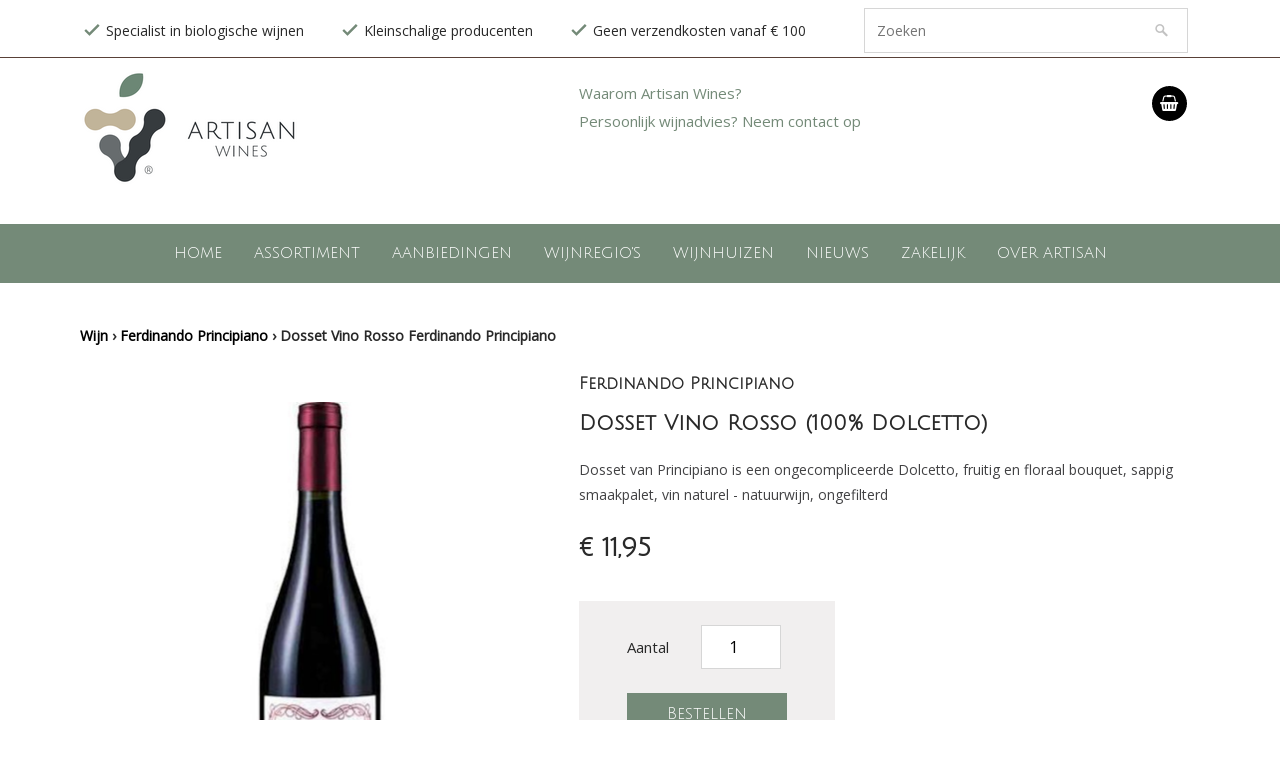

--- FILE ---
content_type: text/html; charset=UTF-8
request_url: https://www.artisanwines.nl/product/dosset-vino-rosso-ferdinando-principiano
body_size: 11394
content:
<!DOCTYPE html>
<html xmlns="http://www.w3.org/1999/xhtml" lang="nl">
<head>
    <meta http-equiv="Content-Type" content="text/html; charset=utf-8" />
    <title>Dosset Vino Rosso - Dolcetto - Ferdinando Principiano - natuurwijn bio</title>
    <base href="//www.artisanwines.nl"/>

    <link href="//fonts.gstatic.com" rel="dns-prefetch">
    <link href="//shopperzpro.imgix.net" rel="dns-prefetch">
    <link href="//www.google-analytics.com" rel="dns-prefetch">
    <link href="//ajax.googleapis.com" rel="dns-prefetch">
    <link href="//www.googletagmanager.com" rel="dns-prefetch">

    <link href="//fonts.gstatic.com" rel="preconnect">
    <link href="//shopperzpro.imgix.net" rel="preconnect">
    <link href="//www.google-analytics.com" rel="preconnect">
    <link href="//ajax.googleapis.com" rel="preconnect">
    <link href="//www.googletagmanager.com" rel="preconnect">


    <meta name="viewport" content="width=device-width, initial-scale=1, width=device-width">
    <meta name="description" content="Dosset is Dolcetto in het dialect van de regio Langhe del Barolo. Fruitige natuurwijn zonder toevoeging van sulfiet. Ferdinando Principiano - Bio-dynamisch   " />
<meta name="robots" content="index, follow" />
<link rel="canonical" href="https://www.artisanwines.nl/product/dosset-vino-rosso-ferdinando-principiano" />
<link rel="stylesheet" type="text/css" href="/css/themes/artisan/style.css?1659072570"/>

        <link rel="apple-touch-icon" sizes="180x180"
              href="https://shopperzpro.imgix.net/14464.png?w=108&h=108&fit=crop&q=55">
        <link rel="icon" type="image/png" sizes="32x32"
              href="https://shopperzpro.imgix.net/14464.png?w=108&h=108&fit=crop&q=55">
        <link rel="icon" type="image/png" sizes="16x16"
              href="https://shopperzpro.imgix.net/14464.png?w=108&h=108&fit=crop&q=55">
                    <meta name="theme-color" content="#748A78">

            
    <!--[if IE]>
    <meta http-equiv='X-UA-Compatible' content='IE=edge,chrome=1'><![endif]-->

    <link rel="alternate" type="application/rss+xml" title="Artisan Wines Blog"
          href="https://www.artisanwines.nl/blog_posts/feed.rss"/>
    <meta name="google-site-verification" content="nERALJYaeWeQwxBCVkFUKB1mE1VPePz9VBQ6t7lrTSM" />
            <meta name="facebook-domain-verification" content="am6vtktr2q2r5csdmouhe6jr0jh9e8"/>
        <script src="https://www.google.com/recaptcha/api.js"></script>
        <style>
            .grecaptcha-badge {
                visibility: hidden;
            }
        </style>
        




    <meta property="og:title" content="Dosset Vino Rosso Ferdinando Principiano" /><meta property="og:description" content="Dosset is Dolcetto in het dialect van de regio Langhe del Barolo. Fruitige natuurwijn zonder toevoeging van sulfiet. Ferdinando Principiano - Bio-dynamisch   " /><meta property="og:type" content="product.item" /><meta property="og:image" content="https://shopperzpro.imgix.net/15521.jpg?w=1200&h=1200&fit=clip&q=55" /><meta property="og:url" content="https://www.artisanwines.nl/product/dosset-vino-rosso-ferdinando-principiano" /><meta property="og:site_name" content="Artisan Wines" /></head>

<body>
    <!-- Google Tag Manager -->
    <noscript><iframe src="//www.googletagmanager.com/ns.html?id=GTM-KJ9PRG8"
                      height="0" width="0" style="display:none;visibility:hidden"></iframe></noscript>
    <script>(function(w,d,s,l,i){w[l]=w[l]||[];w[l].push({'gtm.start':
            new Date().getTime(),event:'gtm.js'});var f=d.getElementsByTagName(s)[0],
            j=d.createElement(s),dl=l!='dataLayer'?'&l='+l:'';j.async=true;j.src=
            '//www.googletagmanager.com/gtm.js?id='+i+dl;f.parentNode.insertBefore(j,f);
        })(window,document,'script','dataLayer','GTM-KJ9PRG8');</script>
    <!-- End Google Tag Manager -->
<div class="menu-trigger sb-slide">
    <a class="sb-toggle-left">
        <div class="nav-icon">
            <span></span>
            <span></span>
            <span></span>
            <span></span>
        </div>

    </a>

    <h1 class="menu-trigger__logo">
        <a href="/">Artisan Wines</a>
    </h1>


    <a href="/bestelling/winkelmandje"
       class="menu-trigger__cart"></a>
    

    <a href="/products/search"
       class="menu-trigger__search"></a>

</div>
<div class="mobile-search">
    <form action="products/search" method="post" class="search">
	<input type="hidden" class="search__default-term" id="default_search_term" value="Zoeken" />
	<input type="text" placeholder="Zoeken" class="search__term" id="search_input_frontend" autocomplete="off" name="data[Product][term]" value="" />
		<div class="search__rollout" id="search-rollout">

	</div>
		
</form></div>

<div id="sb-site">
    <div class="main-container"><header class="header">

    <div class="header__inner">

        <div class="header__tagline">
            <ul>
                <li>Specialist in biologische wijnen</li>
                <li>Kleinschalige producenten</li>
                <li>Geen verzendkosten vanaf &euro; 100</li>
            </ul>
        </div>

        <div class="header__search">
            <form action="products/search" method="post" class="search">
	<input type="hidden" class="search__default-term" id="default_search_term" value="Zoeken" />
	<input type="text" placeholder="Zoeken" class="search__term" id="search_input_frontend" autocomplete="off" name="data[Product][term]" value="" />
		<div class="search__rollout" id="search-rollout">

	</div>
		
</form>        </div>

    </div>
</header>
<div class="content">

    <div class="logo">
        <a href="/"><img src="img/styles/artisan/logo-artisan.png" alt="Logo Artisan wines"/></a>
    </div>

    <div class="header__links">
        <p><a href="/p/reviews-wijnen-en-beoordelingen-artisan-wines">Waarom Artisan Wines?</a></p>
        <p><a href="/p/contact">Persoonlijk wijnadvies? Neem contact op</a></p>

    </div>

    <div class="header__basket">
        <a class="header__basket-link js-open-basket-preview"
           href="/bestelling/winkelmandje">

                <span class="header__basket-text">
                                    </span>
            <span class="header__basket-icon"></span>

        </a>
        <div class="basket-preview">
            <div class="basket-preview__inner">

            </div>
        </div>
    </div>


</div>

<div class="megamenu__wrap" style="background: #748A78; margin-top: 20px; margin-bottom: 20px;">

    <div class="header__inner">
        <div class="column16">
            <div class="megamenu">
                <div class="megamenu__inner">
                    <nav class="megamenu__inner-list">
                        <ul class="megamenu__list">
                            <li class="megamenu__list-item"><a href="/" class="megamenu__link">Home</a>
                            </li>
                            <li class="megamenu__list-item megamenu__list-item--hasmegachild megamenu__list-item--parent">
                                <a
                                        href="/categorie/wijn"
                                        class="megamenu__link">Assortiment</a>
                                <ul class="megamenu__megasubmenu">
    <li class="megamenu__megasubmenu-menu">
        <h3>Wijnen</h3>


        <ul class="megamenu__megasubmenu-menu">
            <li class="megamenu__megasubmenu-item"><a
                        href="https://www.artisanwines.nl/categorie/mousserend">Mousserende wijn</a>
            </li>
            <li class="megamenu__megasubmenu-item"><a
                        href="https://www.artisanwines.nl/categorie/witte-wijn">Witte wijn
                </a>
            </li>
            <li class="megamenu__megasubmenu-item"><a
                        href="https://www.artisanwines.nl/categorie/rose">Ros&eacute;</a>
            </li>
            <li class="megamenu__megasubmenu-item"><a
                        href="https://www.artisanwines.nl/categorie/rode-wijn">Rode wijn
                </a>
            </li>
            <li class="megamenu__megasubmenu-item"><a
                        href="https://www.artisanwines.nl/categorie/zoete-wijnen">Zoete wijn
                </a>
            </li>
            <li class="megamenu__megasubmenu-item"><a
                        href="https://www.artisanwines.nl/categorie/alcoholvrije-wijn">Alcoholvrije wijn </a>
            </li>


        </ul>
        <div class="clearfix"></div>


        <h3>Prijsklasse</h3>


        <ul class="megamenu__megasubmenu-menu">
            <li class="megamenu__megasubmenu-item"><a href="/categorie/wijn?_method=POST&data[Category][min_price_hidden]=0&data[Category][max_price_hidden]=7.50&data[Category][min_price]=€0.00&data[Category][max_price]=€7.50">Tot € 7,50 </a></li>
            <li class="megamenu__megasubmenu-item"><a href="/categorie/wijn?_method=POST&data[Category][min_price_hidden]=7.50&data[Category][max_price_hidden]=12.50&data[Category][min_price]=€7.50&data[Category][max_price]=€12.50">van € 7,50 - € 12,50
                </a></li>
            <li class="megamenu__megasubmenu-item"><a href="/categorie/wijn?_method=POST&data[Category][min_price_hidden]=12.50&data[Category][max_price_hidden]=20.00&data[Category][min_price]=€12.00&data[Category][max_price]=€20.00">van € 12,50 - € 20,00
                </a></li>
            <li class="megamenu__megasubmenu-item"><a href="/categorie/wijn?_method=POST&data[Category][min_price_hidden]=20.00&data[Category][max_price_hidden]=30.00&data[Category][min_price]=€20.00&data[Category][max_price]=€30.00">van € 20,00 - € 30,00
                </a></li>
            <li class="megamenu__megasubmenu-item"><a href="/categorie/wijn?_method=POST&data[Category][min_price_hidden]=30.00&data[Category][max_price_hidden]=750&data[Category][min_price]=€0.00&data[Category][max_price]=€30">vanaf € 30,00
                </a></li>
        </ul>
    </li>

    <li class="megamenu__megasubmenu-menu">

        <h3>Smaakprofiel</h3>


        <ul class="megamenu__megasubmenu-menu">

            <li class="megamenu__megasubmenu-item"><a
                        href="/categorie/wijn?_method=POST&data[Attribute][134]=&data[Attribute][134][]=518&data[Attribute][93]=&data[Attribute][94]=&data[Attribute][95]=&data[Attribute][96]=&data[Attribute][225]=&data[Attribute][133]=&data[Category][id]=727">Fris en fruitig
                </a>
            </li>
            <li class="megamenu__megasubmenu-item"><a
                        href="https://www.artisanwines.nl/categorie/wijn?_method=POST&data[Attribute][134][]=519">Fris en mineraal
                </a>
            </li>
            <li class="megamenu__megasubmenu-item"><a
                        href="https://www.artisanwines.nl/categorie/wijn?_method=POST&data[Attribute][134][]=520">Zacht en elegant
                </a>
            </li>
            <li class="megamenu__megasubmenu-item"><a
                        href="https://www.artisanwines.nl/categorie/wijn?_method=POST&data[Attribute][134][]=521">Vol en
                    krachtig </a>
            </li>
            <li class="megamenu__megasubmenu-item"><a
                        href="https://www.artisanwines.nl/categorie/wijn?_method=POST&data[Attribute][134][]=522">Rijp en complex
                </a>
            </li>
        </ul>
        <div class="clearfix"></div>
        <h3>Bekroonde wijnen</h3>
        <ul class="megamenu__megasubmenu-menu">
            <li class="megamenu__megasubmenu-item"><a
                        href="/p/wijnen-in-de-grote-hamersma">De
                    Grote Hamersma</a>
            </li>
            <li class="megamenu__megasubmenu-item"><a
                        href="/p/wijnen-proefschrift-wijnconcours-wine-professional">Proefschrift
                </a>
            </li>
            <li class="megamenu__megasubmenu-item"><a
                        href="/p/wijnen-beoordeeld-door-perswijn-magazine">Perswijn
                </a>
            </li>
            <li class="megamenu__megasubmenu-item"><a
                        href="/p/wijnen-geselecteerd-door-nicolaas-klei">Elsevier
                    (Nicolaas Klei)
                </a>
            </li>
            <li class="megamenu__megasubmenu-item"><a
                        href="https://www.artisanwines.nl/categorie/wijn?_method=POST&data[Attribute][133][]=526&data[Category][id]=727">Robert
                    Parker (Wine Advocate)
                </a>
            </li>
            <li class="megamenu__megasubmenu-item"><a
                        href="https://www.artisanwines.nl/categorie/wijn?_method=POST&data[Attribute][133][]=537&data[Category][id]=727">Decanter
                </a>
            </li>
            <li class="megamenu__megasubmenu-item"><a
                        href="https://www.artisanwines.nl/categorie/wijn?_method=POST&data[Attribute][133][]=533&data[Category][id]=727">Gambero
                    Rosso
                </a>
            </li>

            <li class="megamenu__megasubmenu-item"><a
                        href="https://www.artisanwines.nl/categorie/wijn?_method=POST&data[Attribute][133][]=529&data[Category][id]=727">Financieel
                    Dagblad
                </a>
            </li>
            <li class="megamenu__megasubmenu-item"><a
                        href="https://www.artisanwines.nl/categorie/wijn?_method=POST&data[Attribute][133][]=532&data[Category][id]=727">La
                    Revue de Vin de France
                </a>
            </li>
            <li class="megamenu__megasubmenu-item"><a
                        href="https://www.artisanwines.nl/categorie/wijn?_method=POST&data[Attribute][133][]=525&data[Category][id]=727
">Wine Life Magazine
                </a>
            </li>


        </ul>
    </li>


    <li class="megamenu__megasubmenu-menu">
        <h3>Filosofie</h3>

        <ul class="megamenu__megasubmenu-menu">
            <li class="megamenu__megasubmenu-item"><a href="https://www.artisanwines.nl/p/biologische-wijnen
">Biologisch
                </a></li>
            <li class="megamenu__megasubmenu-item"><a href="https://www.artisanwines.nl/p/biodynamische-wijnen
">Bio-dynamisch

                </a></li>
            <li class="megamenu__megasubmenu-item"><a href="https://www.artisanwines.nl/p/natuurwijn-vin-naturel
">Natuurwijn (vin naturel)</a>
            </li>
            <li class="megamenu__megasubmenu-item"><a href="https://www.artisanwines.nl/p/duurzame-wijnen-lutte-raisonee
">Duurzame wijn (Lutte
                    Raisonée) </a></li>
        </ul>
    </li>


    <li class="megamenu__megasubmenu-menu">
        <h3>Populaire wijnen (wit)</h3>


        <ul class="megamenu__megasubmenu-menu">
            <li class="megamenu__megasubmenu-item"><a
                        href="/p/chardonnay-wereldberoemde-druif-en-wijn">Chardonnay</a>
            </li>
            <li class="megamenu__megasubmenu-item"><a
                        href="https://www.artisanwines.nl/products/search?q=riesling">Riesling
                </a>
            </li>


            <li class="megamenu__megasubmenu-item"><a
                        href="https://www.artisanwines.nl/products/search?q=sauvignon%20blanc">Sauvignon Blanc
                </a>
            </li>
            <li class="megamenu__megasubmenu-item"><a
                        href="/p/soave-classico">Soave
                </a>
            </li>

            <li class="megamenu__megasubmenu-item"><a
                        href="https://www.artisanwines.nl/products/search?q=viognier">Viognier
                </a>
            </li>

        </ul>


        <h3>Populaire wijnen (rood)</h3>


        <ul class="megamenu__megasubmenu-menu">


            <li class="megamenu__megasubmenu-item"><a
                        href="https://www.artisanwines.nl/products/search?q=amarone">Amarone
                </a>
            </li>
            <li class="megamenu__megasubmenu-item"><a
                        href="/p/barolo-wijn-der-koningen-koning-der-wijnen">Barolo
                </a>
            </li>
            <li class="megamenu__megasubmenu-item"><a
                        href="/p/chianti-classico-docg-domein-van-de-gallo-nero">Chianti Classico
                </a>
            </li>
            <li class="megamenu__megasubmenu-item"><a
                        href="/p/bourgogne-wijn-kopen-chardonnay-pinot-noir-aligote">Pinot Noir
                </a>
            </li>

            <li class="megamenu__megasubmenu-item"><a
                        href="https://www.artisanwines.nl/products/search?q=syrah">Syrah
                </a>
            </li>


        </ul>

        <h3>Populaire wijnen (mousserend)</h3>


        <ul class="megamenu__megasubmenu-menu">


            <li class="megamenu__megasubmenu-item"><a
                        href="https://www.artisanwines.nl/products/search?q=Betuwse%20bruis">Betuwse bruis
                </a>
            </li>
            <li class="megamenu__megasubmenu-item"><a
                        href="/p/champagne">Champagne
                </a>
            </li>
            <li class="megamenu__megasubmenu-item"><a
                        href="/p/cremant-het-betaalbare-alternatief-voor-champagne">Cremant
                </a>
            </li>
            <li class="megamenu__megasubmenu-item"><a
                        href="/p/prosecco-valdobbiadene-conegeliano-superiore-docg">Prosecco
                </a>
            </li>

            <li class="megamenu__megasubmenu-item"><a
                        href="/product/riesling-sekt-brut-weingut-porzelt">Sekt
                </a>
            </li>


        </ul>

    </li>


</ul>

                            </li>
                            <li class="megamenu__list-item"><a href="/p/proefpakketten" class="megamenu__link">Aanbiedingen</a>
                            </li>

                            <li class="megamenu__list-item megamenu__list-item--hasmegachild"><a href="/wijnhuizen"
                                                                                                 class="megamenu__link">Wijnregio's</a>

                                <ul class="megamenu__megasubmenu">

    <li class="megamenu__megasubmenu-menu">
        <h3><a href="https://www.artisanwines.nl/categorie/wijn?data[Attribute][93][]=1147&data[Attribute][94]=&data[Category][id]=727
">Belgi&euml;</a></h3>
        <ul class="megamenu__megasubmenu-menu">
            <li class="megamenu__megasubmenu-item"><a href="/p/belgische-wijn-uit-haspengouw">Haspengouw
                </a>
            </li>

        </ul>


        <div class="clearfix"></div>

        <h3>
            <a href="https://www.artisanwines.nl/categorie/wijn?data[Attribute][93][]=427&data[Attribute][94]=&data[Category][id]=727">Duitsland</a>
        </h3>
        <ul class="megamenu__megasubmenu-menu">
            <li class="megamenu__megasubmenu-item"><a href="/p/riesling-clemens-busch-mosel-duitsland">Mosel</a>
            </li>
            <li class="megamenu__megasubmenu-item"><a href="/p/duitse-wijnen-uit-de-pfalz">Pfalz</a>
            </li>
            <li class="megamenu__megasubmenu-item"><a href="/wijnhuizen/peter-jakob-kuhn">Rheingau</a>
            </li>
        </ul>
    </li>


    <li class="megamenu__megasubmenu-menu">
        <h3>
            <a href="https://www.artisanwines.nl/categorie/wijn?data[Attribute][93][]=433&data[Attribute][94]=&data[Category][id]=727">Frankrijk</a>
        </h3>
        <ul class="megamenu__megasubmenu-menu">
            <li class="megamenu__megasubmenu-item"><a
                        href="/p/champagne">Champagne</a>
            </li>
            <li class="megamenu__megasubmenu-item"><a
                        href="/p/bordeaux">Bordeaux
                </a></li>
            <li class="megamenu__megasubmenu-item"><a
                        href="/p/bourgogne-wijn-kopen-chardonnay-pinot-noir-aligote">Bourgogne
                </a></li>
            <li class="megamenu__megasubmenu-item"><a
                        href="/p/wijnen-uit-de-beaujolais">Beaujolais</a>
            </li>
            <li class="megamenu__megasubmenu-item"><a
                        href="/p/wijnen-uit-de-loire">Loire
                </a></li>
            <li class="megamenu__megasubmenu-item"><a href="https://www.artisanwines.nl/product/chignin-bergeron-raipoumpou-vin-de-savoie
">Savoie
                </a></li>
            <li class="megamenu__megasubmenu-item"><a
                        href="https://www.artisanwines.nl/categorie/wijn?data[Attribute][94]=&data[Attribute][94][]=441&data[Attribute][94][]=434&data[Category][id]=727">Rhône
                </a></li>

            <li class="megamenu__megasubmenu-item"><a
                        href="https://www.artisanwines.nl/categorie/wijn?data[Attribute][94]=&data[Attribute][94][]=445&data[Category][id]=727">Provence
                </a></li>

            <li class="megamenu__megasubmenu-item"><a
                        href="https://www.artisanwines.nl/categorie/wijn?data[Attribute][94]=&data[Attribute][94][]=444&data[Category][id]=727">Languedoc
                </a></li>
            <li class="megamenu__megasubmenu-item"><a
                        href="https://www.artisanwines.nl/categorie/wijn?data[Attribute][94]=&data[Attribute][94][]=1282&data[Category][id]=727">Sud-Ouest</a>
            </li>
        </ul>
    </li>
    <li class="megamenu__megasubmenu-menu">
        <h3>
            <a href="https://www.artisanwines.nl/categorie/wijn?data[Attribute][93][]=429&data[Attribute][94]=&data[Category][id]=727">Itali&euml;</a>
        </h3>
        <ul class="megamenu__megasubmenu-menu">
            <li class="megamenu__megasubmenu-item"><a
                        href="https://www.artisanwines.nl/categorie/wijn?data[Attribute][94]=&data[Attribute][94][]=440&data[Category][id]=727
">Pi&euml;monte </a>
            </li>

            <li class="megamenu__megasubmenu-item"><a
                        href="https://www.artisanwines.nl/p/barolo-wijn-der-koningen-koning-der-wijnen">Barolo
                    (Pi&euml;monte)</a>
            </li>

            <li class="megamenu__megasubmenu-item"><a
                        href="https://www.artisanwines.nl/wijnhuizen/tenuta-la-raia">Gavi
                    (Pi&euml;monte)</a>
            </li>

            <li class="megamenu__megasubmenu-item"><a
                        href="https://www.artisanwines.nl/categorie/wijn?data[Attribute][94]=&data[Attribute][94][]=431&data[Category][id]=727">Veneto
                </a>
            </li>

            <li class="megamenu__megasubmenu-item"><a
                        href="/p/prosecco-valdobbiadene-conegeliano-superiore-docg">Prosecco
                    di Valdobbiadene (Veneto)
                </a>
            </li>


            <li class="megamenu__megasubmenu-item"><a
                        href="https://www.artisanwines.nl/categorie/wijn?data[Attribute][94]=&data[Attribute][94][]=447&data[Category][id]=727">Alto
                    Adige/ Trentino
                </a>
            </li>

            <li class="megamenu__megasubmenu-item"><a
                        href="https://www.artisanwines.nl/categorie/wijn?data[Attribute][94]=&data[Attribute][94][]=432&data[Category][id]=727">Marche</a>
            </li>

            <li class="megamenu__megasubmenu-item"><a
                        href="/p/chianti-classico-docg-domein-van-de-gallo-nero">Chianti
                    Classico (Toscana)
                </a>
            </li>

            <li class="megamenu__megasubmenu-item"><a
                        href="https://www.artisanwines.nl/categorie/wijn?data[Attribute][94]=&data[Attribute][94][]=430&data[Category][id]=727">Campania
                </a>
            </li>

            <li class="megamenu__megasubmenu-item"><a
                        href="https://www.artisanwines.nl/categorie/wijn?data[Attribute][94]=&data[Attribute][94][]=453&data[Category][id]=727">Puglia

                </a>
            </li>

            <li class="megamenu__megasubmenu-item"><a
                        href="https://www.artisanwines.nl/categorie/wijn?data[Attribute][94]=&data[Attribute][94][]=456&data[Category][id]=727
">Sicilia

                </a>
            </li>


        </ul>
    </li>
    <li class="megamenu__megasubmenu-menu">
        <h3>
            <a href="https://www.artisanwines.nl/categorie/wijn?data[Attribute][93][]=1136&data[Attribute][94]=&data[Category][id]=727">Nederland</a>
        </h3>
        <ul class="megamenu__megasubmenu-menu">
            <li class="megamenu__megasubmenu-item"><a
                        href="https://www.artisanwines.nl/categorie/wijn?data[Attribute][94]=&data[Attribute][94][]=1137&data[Category][id]=727">Betuwe</a>
            </li>

        </ul>
    </li>

</ul>

                            </li>
                            <li class="megamenu__list-item megamenu__list-item--hasmegachild"><a href="/wijnhuizen"
                                                                                                 class="megamenu__link">Wijnhuizen</a>
                                <ul class="megamenu__megasubmenu">
    <li class="megamenu__megasubmenu-menu">
        <h3>Wijnhuizen</h3>
        <ul class="megamenu__megasubmenu-menu">

                            <li><a href="/wijnhuizen/cavalieri">Cavalieri</a></li>
                                <li><a href="/wijnhuizen/chateau-de-la-selve">Château de la Selve</a></li>
                                <li><a href="/wijnhuizen/chateau-falfas">Château Falfas</a></li>
                                <li><a href="/wijnhuizen/chateau-les-croisille">Château Les Croisille</a></li>
                                <li><a href="/wijnhuizen/chateau-soucherie">Château Soucherie</a></li>
                                <li><a href="/wijnhuizen/clara-marcelli">Clara Marcelli</a></li>
                                <li><a href="/wijnhuizen/clemens-busch">Clemens Busch</a></li>
                                <li><a href="/wijnhuizen/de-vescovi-ulzbach">De Vescovi Ulzbach</a></li>
                                <li><a href="/wijnhuizen/domaine-ballorin">Domaine Ballorin</a></li>
                                <li><a href="/wijnhuizen/domaine-besson">Domaine Besson</a></li>
                                <li><a href="/wijnhuizen/domaine-bonnet-huteau">Domaine Bonnet Huteau</a></li>
                                <li><a href="/wijnhuizen/domaine-charly-thevenet">Domaine Charly Thévenet</a></li>
                                <li><a href="/wijnhuizen/domaine-de-belle-mare">Domaine de Belle Mare</a></li>
                                <li><a href="/wijnhuizen/domaine-adrien-berlioz">Domaine Adrien Berlioz</a></li>
                                <li><a href="/wijnhuizen/domaine-la-croix-montjoie">Domaine La Croix Montjoie</a></li>
                                <li><a href="/wijnhuizen/domaine-moreau-naudet">Domaine Moreau Naudet</a></li>
                
</ul>
</li>


<li class="megamenu__megasubmenu-menu">
    <h3>&nbsp;</h3>
        <ul>

                                    <li><a href="/wijnhuizen/domaine-patrick-regnault">Domaine Patrick Regnault</a></li>
                                <li><a href="/wijnhuizen/domaine-sallet">Domaine Sallet</a></li>
                                <li><a href="/wijnhuizen/eugenio-rosi">Eugenio Rosi</a></li>
                                <li><a href="/wijnhuizen/ferdinando-principiano">Ferdinando Principiano</a></li>
                                <li><a href="/wijnhuizen/tenuta-gorghi-tondi">Tenuta Gorghi Tondi</a></li>
                                <li><a href="/wijnhuizen/i-capitani">I Capitani</a></li>
                                <li><a href="/wijnhuizen/la-bastide-saint-dominique">La Bastide Saint Dominique</a></li>
                                <li><a href="/wijnhuizen/menegotti">Menegotti</a></li>
                                <li><a href="/wijnhuizen/monte-tondo">Monte Tondo</a></li>
                                <li><a href="/wijnhuizen/sampietrana">Sampietrana</a></li>
                                <li><a href="/wijnhuizen/weingut-porzelt">Weingut Porzelt</a></li>
                                <li><a href="/wijnhuizen/sylvain-langoureau">Sylvain Langoureau</a></li>
                                <li><a href="/wijnhuizen/domaine-du-tunnel">Domaine du Tunnel</a></li>
                                <li><a href="/wijnhuizen/domaine-du-cros">Domaine du Cros</a></li>
                                <li><a href="/wijnhuizen/borie-la-vitarele">Borie La Vitarèle</a></li>
                                <li><a href="/wijnhuizen/peter-jakob-kuhn">Peter Jakob Kühn</a></li>
                
</ul>
</li>


<li class="megamenu__megasubmenu-menu">
    <h3>&nbsp;</h3>
        <ul>

                                    <li><a href="/wijnhuizen/tenuta-la-raia">Tenuta La Raia</a></li>
                                <li><a href="/wijnhuizen/la-croix-belle-jacques-boyer">La Croix Belle - Jacques Boyer</a></li>
                                <li><a href="/wijnhuizen/betuws-wijndomein">Betuws Wijndomein</a></li>
                                <li><a href="/wijnhuizen/wijndomein-kitsberg">Wijndomein Kitsberg</a></li>
                                <li><a href="/wijnhuizen/domaine-eric-forest">Domaine Eric Forest</a></li>
                                <li><a href="/wijnhuizen/podere-le-cinciole">Podere Le Cinciole</a></li>
                                <li><a href="/wijnhuizen/adams-wein">Adams Wein</a></li>
                                <li><a href="/wijnhuizen/domaine-la-navicelle">Domaine La Navicelle</a></li>
                                <li><a href="/wijnhuizen/domaine-de-cazaban">Domaine de Cazaban</a></li>
                                <li><a href="/wijnhuizen/domaine-des-ronces">Domaine des Ronces</a></li>
                                <li><a href="/wijnhuizen/domaine-jean-yves-millaire">Domaine Jean-Yves Millaire</a></li>
                                <li><a href="/wijnhuizen/fratelli-collavo">Fratelli Collavo</a></li>
                                <li><a href="/wijnhuizen/paul-cherrier-sancerre">Paul Cherrier - Sancerre</a></li>
                                <li><a href="/wijnhuizen/domaine-chollet-pouilly-fume">Domaine Chollet - Pouilly Fumé</a></li>
                                <li><a href="/wijnhuizen/papari-valley-georgische-wijn">Papari Valley - Georgische wijn</a></li>
                                <li><a href="/wijnhuizen/julien-thurel-ciders">Julien Thurel - Ciders</a></li>
                
</ul>
</li>


<li class="megamenu__megasubmenu-menu">
    <h3>&nbsp;</h3>
        <ul>

                                    <li><a href="/wijnhuizen/weingut-rieger-baden">Weingut Rieger - Baden</a></li>
                                <li><a href="/wijnhuizen/domaine-louis-chenu">Domaine Louis Chenu</a></li>
                                <li><a href="/wijnhuizen/domaine-jolivet-saint-jospeh">Domaine Jolivet - Saint-Jospeh</a></li>
                                <li><a href="/wijnhuizen/domaine-de-la-saraziniere">Domaine de la Saraziniere</a></li>
                                <li><a href="/wijnhuizen/domaine-m-s-bouchet">Domaine M&S Bouchet</a></li>
                                <li><a href="/wijnhuizen/contesa-di-rocco-pasetti">Contesa di Rocco Pasetti</a></li>
                                <li><a href="/wijnhuizen/eva-bio-vruchtensappen">EVA BIO - Vruchtensappen</a></li>
                                <li><a href="/wijnhuizen/sparkling-rocco">Sparkling Rocco</a></li>
                                <li><a href="/wijnhuizen/domaine-aime-blouzard">Domaine Aimé Blouzard</a></li>
                                <li><a href="/wijnhuizen/bodegas-el-lagar-de-moha">Bodegas El Lagar de Moha</a></li>
                                <li><a href="/wijnhuizen/domaine-les-4-vents">Domaine Les 4 Vents</a></li>
                                <li><a href="/wijnhuizen/bodegas-fulcro-rias-baixas">Bodegas Fulcro - Rias Baixas</a></li>
                                <li><a href="/wijnhuizen/at-roca-penedes">At Roca - Penedès</a></li>
                                <li><a href="/wijnhuizen/domaine-stephane-regnault">Domaine Stephane Regnault</a></li>
                                <li><a href="/wijnhuizen/bodegas-taron-rioja-alta">Bodegas Tarón Rioja Alta</a></li>
                                <li><a href="/wijnhuizen/vinedos-y-bodegas-pablo">Viñedos y Bodegas Pablo</a></li>
                
</ul>
</li>


<li class="megamenu__megasubmenu-menu">
    <h3>&nbsp;</h3>
        <ul>

                                    <li><a href="/wijnhuizen/antonelli-montefalco">Antonelli Montefalco</a></li>
                                <li><a href="/wijnhuizen/domaine-charlopin-tissier">Domaine Charlopin Tissier</a></li>
                                <li><a href="/wijnhuizen/chateau-carbonneau">Château Carbonneau</a></li>
                                <li><a href="/wijnhuizen/marc-kreydenweiss">Marc Kreydenweiss</a></li>
                                <li><a href="/wijnhuizen/cul-sec-fruitslagers">Cul Sec - Fruitslagers</a></li>
                                <li><a href="/wijnhuizen/domaine-du-triptyque">Domaine du Triptyque</a></li>
                                <li><a href="/wijnhuizen/podere-fedespina">Podere Fedespina</a></li>
                


        </ul>
    </li>
    <div class="clearfix"></div>
</ul>                            </li>
                            <li class="megamenu__list-item">
                            <li class="megamenu__list-item"><a href="/blog" class="megamenu__link">Nieuws</a></li>
                            <li class="megamenu__list-item "><a href="/p/horeca" class="megamenu__link">Zakelijk</a>
                         <!--   <li class="megamenu__list-item "><a href="/p/wijnproeverijen" class="megamenu__link">Wijnproeverijen</a>-->
                            </li>
                            </li>
                            <li class="megamenu__list-item"><a href="/p/reviews-wijnen-en-beoordelingen-artisan-wines" class="megamenu__link">Over Artisan</a>
                                <ul class="megamenu__megasubmenu megamenu__megasubmenu--small">

    <li class="megamenu__megasubmenu-menu megamenu__megasubmenu-menu--small">
        <h3>Over Artisan Wines</h3>
            <ul class="megamenu__megasubmenu-menu">
                <li class="megamenu__megasubmenu-item"><a
                            href="https://www.artisanwines.nl/p/team-artisan-wines">Organisatie</a>
                </li>
                <li class="megamenu__megasubmenu-item"><a
                            href="/p/wijnproeverijen">Proeverijen
                    </a>
                </li>
                <li class="megamenu__megasubmenu-item"><a
                            href="/p/reviews-wijnen-en-beoordelingen-artisan-wines">Reviews
                    </a>
                </li>
                <li class="megamenu__megasubmenu-item"><a
                            href="https://www.artisanwines.nl/p/contact">Contact
                    </a>
                </li>
            </ul>
    </li>
</ul>                            </li>
                        </ul>
                    </nav>
                </div>
            </div>
        </div>

    </div>

</div>
<div class="content">

    <main>


        <article class="product-details" itemscope itemtype="http://schema.org/Product" xmlns="http://www.w3.org/1999/xhtml">
    <div class="product-details__breadcrumbs">
        <h4 class="breadcrumb small" itemscope itemtype="http://schema.org/BreadcrumbList"><span itemprop="itemListElement" itemscope
      itemtype="https://schema.org/ListItem"><a itemprop="item" id="bc_2" href="https://www.artisanwines.nl/categorie/wijn"><span itemprop="name">Wijn</span></a><meta itemprop="position" content="2"/></span> › <span itemprop="itemListElement" itemscope
      itemtype="https://schema.org/ListItem"><a itemprop="item" id="bc_3" href="https://www.artisanwines.nl/wijnhuizen/ferdinando-principiano"><span itemprop="name">Ferdinando Principiano</span></a><meta itemprop="position" content="3"/></span> › <span >Dosset Vino Rosso Ferdinando Principiano</span></h4>
    </div>

    <div class="product-details__left">
        <div class="product-details__images">
            <div class="product-details__main-image">

            <a rel="shadowbox[gallery];player=img" class="enlarge-picture" href="https://shopperzpro.imgix.net/15521.jpg?w=1200&h=1200&fit=clip&q=55" title="Dosset Vino Rosso Ferdinando Principiano" ><img class="preload" itemprop="image" src="https://shopperzpro.imgix.net/15521.jpg?w=960&h=960&fit=clip&q=55" alt="Dosset Vino Rosso Ferdinando Principiano" srcset="https://shopperzpro.imgix.net/15521.jpg?w=1200&h=1200&fit=clip&q=55 2x" /></a>        </div>
        <div class="product-details__thumbnails">
                        <div class="clearfix"></div>
        </div>
        </div>        <div class="line"></div>    <div class="product-details__related_products">


        <h2 class="product-details__related_products-title">Gerelateerde producten</h2>

        <div class="stretch">


            <article class="product-block product-block--small"
         data-product-url="/product/souris-sous-la-rhubarbe-cul-sec-rose-alcoholvrij">
    <div class="product-block__inner">

        <div class="product-block__image">
            <img src="https://shopperzpro.imgix.net/16328.jpg?w=265&h=265&fit=clip&q=55" class="js-open-product" alt="Souris sous la rhubarbe Cul Sec Rosé alcoholvrij"/><form action="/product_orders/add_to_basket" class="js-add-to-basket-form" method="post" accept-charset="utf-8"><div style="display:none;"><input type="hidden" name="_method" value="POST"/></div>

<input type="hidden" name="data[ProductOrder][quantity]" value="1"/><input type="hidden" name="data[Product][id]" value="5974"/><div class="submit"><input class="product-block__order-link js-add-to-basket" type="submit" value="Bestel"/></div>

</form>
        </div>
        <div class="product-block__meta js-open-product">
                        <a href="/product/souris-sous-la-rhubarbe-cul-sec-rose-alcoholvrij">
                
                    <h3 class="product-block__pre-title">Fruitslagers</h3>
                    <h2 class="product-block__main-title">Souris sous la rhubarbe Cul Sec Rosé alcoholvrij</h2>
                    <p class="product-block__post-title">Cul Sec "Souris sous la rhubarbe" is gemaakt van Pecorino druivensap, rabarbersap en gefermenteerd druivenmost op eik.</p>

                                </a>
            <p class="product-block__price">
                <span>&euro;</span> 17,50                    </p>
        </div>
    </div>
</article><article class="product-block product-block--small"
         data-product-url="/product/cul-sec-parti-dans-les-feuilles-fruitslagers-alcoholvrij">
    <div class="product-block__inner">

        <div class="product-block__image">
            <img src="https://shopperzpro.imgix.net/16329.jpg?w=265&h=265&fit=clip&q=55" class="js-open-product" alt="Cul Sec Parti dans les feuilles - Fruitslagers - alcoholvrij"/><form action="/product_orders/add_to_basket" class="js-add-to-basket-form" method="post" accept-charset="utf-8"><div style="display:none;"><input type="hidden" name="_method" value="POST"/></div>

<input type="hidden" name="data[ProductOrder][quantity]" value="1"/><input type="hidden" name="data[Product][id]" value="5975"/><div class="submit"><input class="product-block__order-link js-add-to-basket" type="submit" value="Bestel"/></div>

</form>
        </div>
        <div class="product-block__meta js-open-product">
                        <a href="/product/cul-sec-parti-dans-les-feuilles-fruitslagers-alcoholvrij">
                
                    <h3 class="product-block__pre-title">Fruitslagers</h3>
                    <h2 class="product-block__main-title">Cul Sec "Parti dans les feilles"</h2>
                    <p class="product-block__post-title">Cul Sec "Parti dans les feilles" is een alcoholvrije drank gemaakt van Pecorino druivensap en gefermenteerd druivenmost op eiken.</p>

                                </a>
            <p class="product-block__price">
                <span>&euro;</span> 17,50                    </p>
        </div>
    </div>
</article>        </div>
    </div>
    
    </div>

    <div class="product-details__right">
        <div class="product-details__navigation">
            <a href="/product/ruggine-marche-igt-clara-marcelli" id="prev_link" class="product-details__nav-item product-details__nav-item--prev">  </a><a href="/product/salento-rosso-ambasciatori-sampietrana" id="next_link" class="product-details__nav-item product-details__nav-item--next"> </a>        </div>


        <h1 itemprop="name" class="product-details__name">

                            <span class="product-details__title_post">Ferdinando Principiano</span>
                <span class="product-details__title">Dosset Vino Rosso (100% Dolcetto)</span>
                        </h1>


        <h2 class="product-details__subtitle">Dosset van Principiano is een ongecompliceerde Dolcetto, fruitig en floraal bouquet, sappig smaakpalet, vin naturel - natuurwijn, ongefilterd</h2>
        <div id="warning-message-placeholder"></div>
        <div id="warning-max-order-message-placeholder" style="display: none"></div>
        <div itemprop="offers" itemscope itemtype="http://schema.org/Offer">

            <div class="product-details__order-price">
                <meta itemprop="priceCurrency" content="EUR"/>
                <meta itemprop="price" content="11.95">
                <h3>                     &euro; 11,95                </h3>
            </div>
            <form action="/products/add_to_basket" class="order-form" id="ProductAddToBasketForm" method="post" accept-charset="utf-8"><div style="display:none;"><input type="hidden" name="_method" value="POST"/></div>

<input type="hidden" name="data[Product][id]" value="4191" id="ProductId"/>    <div class="order-form__container">
        <label for="ProductOrderQuantity">Aantal</label><input name="data[ProductOrder][quantity]" class="order-form__quantity" value="1" min="1" data-previous-quantity="1" type="number" id="ProductOrderQuantity" required="required"/>        <br/>
        <input id="add_to_basket" class="order-form__button js-add-to-basket" type="submit" value="Bestellen"/>    </div>
    

</form>            <div class="usps">

                <h2>Service van Artisan Wines</h2>

<ul>
    <li>Snelle levering</li>
    <li>Veilig betalen met iDEAL</li>
    <li>Gratis verzending vanaf &euro; 100</li>

</ul>

            </div>

        </div>
                    <div class="clearfix"></div>
            <h3>Beschrijving</h3>
            <div itemprop="description"
                 class="product-details__description"><p>&quot;Dosset&quot; (Dolcetto&nbsp;in het lokale dialect) kan als een symbolische wijn worden beschouwd. Met slechts 10,5% alcohol is deze Dolcetto een&nbsp;lichtvoetige, geurige en frivole rode wijn voor elke dag.</p>

<p>De druiven zijn afkomstig van de wijngaarden Sant&#39;Anna en San Martino nabij Monforte d&#39;Alba. Wijnmaker Ferdinando Principiano voegt geen sulfiet toe aan deze wijn, waardoor de wijn zijn zuivere,&nbsp;elegante en natuurlijke karakter behoudt.</p>

<p>&quot;Dosset&quot; is een karakteristieke landwijn die Principiano heeft gemaakt met het doel dat wijndrinkers niet vergeten dat de&nbsp;&quot;Langhe del Barolo&quot; ook een wijnregio&nbsp;is van wijnen voor alledag.&nbsp;</p>
</div>
            <a href="/wijnhuizen/ferdinando-principiano">Bekijk alle wijnen van Ferdinando Principiano</a>        <div class="product-details__attributes">
    <h3>Details</h3>
    <ul>
        <li><strong>Smaakprofiel</strong> <span class="product-details__attribute-value">Fris en fruitig</span></li><li><strong>Land</strong> <span class="product-details__attribute-value">Italië</span></li><li><strong>Regio</strong> <span class="product-details__attribute-value">Piëmonte</span></li><li><strong>Producent</strong> <span class="product-details__attribute-value">Ferdinando Principiano</span></li><li><strong>Filosofie</strong> <span class="product-details__attribute-value">Vin naturel (natuurwijn)</span></li><li><strong>Appellatie</strong> <span class="product-details__attribute-value">Vino Rosso (landwijn)</span></li><li><strong>Wijngaard</strong> <span class="product-details__attribute-value">Sant'Anna en San Martino in Monforte d'Alba</span></li><li><strong>Type bodem</strong> <span class="product-details__attribute-value">Kalk, witte mergel en rood-grijze zandsteen. In de bodem zitten mineralen als calciumcarbonaat en ijzer.</span></li><li><strong>Druivenras(sen)</strong> <span class="product-details__attribute-value">Dolcetto</span></li><li><strong>Oogst</strong> <span class="product-details__attribute-value">Handmatig</span></li><li><strong>Jaargang</strong> <span class="product-details__attribute-value">2021</span></li><li><strong>Vinificatie</strong> <span class="product-details__attribute-value"></span></li><li><strong>Rijping</strong> <span class="product-details__attribute-value">Roestvrijstaal, gedurende circa 6-8 maanden</span></li><li><strong>Kleur</strong> <span class="product-details__attribute-value">Kersenrood</span></li><li><strong>Geur</strong> <span class="product-details__attribute-value">Expressieve en zuivere neus, florale aroma's, rode bessen en kersen</span></li><li><strong>Smaak</strong> <span class="product-details__attribute-value">Fris, sappig, lichtvoetig met accent op het fruit. Een typische landwijn met frisse zuren en fruitig smaakpalet. Toegankelijk stijl die het beste wat koeler gedronken kan worden.</span></li><li><strong>Lekker bij</strong> <span class="product-details__attribute-value">Antipasti, borrel, pizza en pasta, gegrild rood vlees (bbq)</span></li><li><strong>Serveertemperatuur</strong> <span class="product-details__attribute-value">14°-16°Celsius</span></li>    </ul>
    </div>

                    <br/><h3>Wat vinden anderen ervan?</h3>
    <div class="review" itemprop="review" itemscope itemtype="http://schema.org/Review">
        <p class="review__by" itemprop="author">
            Anoniem        </p>

        <p class="review__date" itemprop="dateCreated">
            28 mrt 2021        </p>

        <div class="review__rating" itemprop="reviewRating" itemscope itemtype="http://schema.org/Rating">
            <meta itemprop="ratingValue" content="2">
                                <span class="review__star review__star--active">★</span>
                                        <span class="review__star review__star--active">★</span>
                                        <span class="review__star review__star--inactive">★</span>
                                        <span class="review__star review__star--inactive">★</span>
                                        <span class="review__star review__star--inactive">★</span>
                            </div>
        <p class="review__text" itemprop="reviewBody"></p>
    </div>
        <div class="review" itemprop="review" itemscope itemtype="http://schema.org/Review">
        <p class="review__by" itemprop="author">
            Anoniem        </p>

        <p class="review__date" itemprop="dateCreated">
            22 aug 2018        </p>

        <div class="review__rating" itemprop="reviewRating" itemscope itemtype="http://schema.org/Rating">
            <meta itemprop="ratingValue" content="3">
                                <span class="review__star review__star--active">★</span>
                                        <span class="review__star review__star--active">★</span>
                                        <span class="review__star review__star--active">★</span>
                                        <span class="review__star review__star--inactive">★</span>
                                        <span class="review__star review__star--inactive">★</span>
                            </div>
        <p class="review__text" itemprop="reviewBody"></p>
    </div>
    
<div itemprop="aggregateRating" itemscope itemtype="http://schema.org/AggregateRating">

    <meta itemprop="bestRating" content="5">
    <meta itemprop="ratingCount" content="2">
    <meta itemprop="ratingValue" content="2.5">

</div>
            <div class="line"></div>

                    <div class="line"></div>
        <div class="product-details__social">
            <h3>Delen met je vrienden</h3>
                <a href="http://www.facebook.com/share.php?u=http://www.artisanwines.nl/product/dosset-vino-rosso-ferdinando-principiano&title=Dosset Vino Rosso Ferdinando Principiano" class="social-button social-button__facebook" target="_blank">
            Delen op Facebook
        </a>
               <a class="social-button social-button__twitter" target="_blank"
           href="//www.twitter.com/intent/tweet?url=http%3A%2F%2Fwww.artisanwines.nl%2F%2Fproduct%2Fdosset-vino-rosso-ferdinando-principiano&text=Dosset+Vino+Rosso+Ferdinando+Principiano+van+Artisan+Wines">Tweet</a>
                <a class="social-button social-button__email" target="_blank"
           href="mailto:?subject=Dosset Vino Rosso Ferdinando Principiano&body=Hi, Dosset Vino Rosso Ferdinando Principiano van Artisan Wines lijkt me echt iets voor jou. Kijk eens op: http%3A%2F%2Fwww.artisanwines.nl%2Fproduct%2Fdosset-vino-rosso-ferdinando-principiano">Email</a>
        </div>

    </div>
</article>

    </main>
</div>

</div>
<footer>

    <div class="footer__top footer__top--light">
        <div class="footer__top-inner">

            <div class="footer__organization">
                <div itemscope itemtype="http://schema.org/Organization">
    <h5 itemprop="name">Artisan Wines</h5>

            <div itemprop="address" itemscope itemtype="http://schema.org/PostalAddress">
            <p class="footer__address"><span
                    itemprop="streetAddress">Buijs Ballotstraat 17</span><br/>
                <span itemprop="postalCode">2693 BD</span>
                <span itemprop="addressLocality">'s-Gravenzande</span>
                                    <meta itemprop="addressCountry"
                          content="Nederland"/>
                    

        </div>
                <p class="footer__email"><a itemprop="email"
                                    href="mailto:info@artisanwines.nl">info@artisanwines.nl</a>
        </p>
    
        <p class="footer__phone"><a itemprop="phone"
                                    href="tel:+31648547251">+31648547251</a>
        </p>
                <p class="footer__kvk">KvK: 90608100</p>
        
            <p class="footer__vat">BTW: NL 865377406B01</p>
        

            <meta itemprop="logo"
              content="https://shopperzpro.imgix.net/14038.png?w=280&h=280&fit=clip&q=55"/>
            <meta itemprop="url"
          content="https://www.artisanwines.nl"/>


    </div>            </div>


            <div class="footer__newsletter">
                <script>
    function onSubmit(token) {

        fetch('/newsletter_emails/validate_recaptcha_token', {
            method: 'POST',
            headers: {
                'Content-Type': 'application/json',
            },
            body: JSON.stringify({
                'token': token
            }),
        })
            .then(function (response) {
                return response.json();
            })
            .then(function (jsonResponse) {

                if (jsonResponse.ok) {

                    document.getElementById("NewsletterEmailAddForm").action = '/newsletter_emails/add';
                    document.getElementById("NewsletterEmailAddForm").submit();
                } else {
                    console.log('No access');
                }
            });
    }


</script>


<h2>Blijf op de hoogte</h2>
<p>Meld je aan voor onze nieuwsbrief en blijf op de hoogte van onze aanbiedingen en wijnproeverijen. Artisan Wines
    stuurt circa &eacute;&eacute;n keer per maand een mailing.</p>
<p id="newsletter_result" class="message" style="display:none"></p>
<a id="newsletter"></a>
<form action="#" class="newsletter-form" id="NewsletterEmailAddForm" method="post" accept-charset="utf-8"><div style="display:none;"><input type="hidden" name="_method" value="POST"/></div><div class="required"><label for="NewsletterEmailEmail">Email</label><input name="data[NewsletterEmail][email]" maxlength="255" type="email" id="NewsletterEmailEmail"/></div>
<button class="g-recaptcha button medium disableineditmode"
        data-sitekey="6LcQMjMcAAAAAIxubtHKJHtNFs2v2G4iNFabxkmb"
        data-callback='onSubmit'
        data-action='submit'>Aanmelden
</button>
</form>            </div>


            <div class="footer__latest-news">
                <h5><a href="/blog" class="secret_link">Nieuwe blogposts</a></h5>
<div class="latest-post">
	<p><a href="/blog/artisan-wines-neemt-wijnkoperij-de-halve-maan-uit-stellendam-over-per-1-januari-2026">Artisan Wines neemt Wijnkoperij de Halve Maan uit Stellendam over per 1 januari 2026</a></p>
	<p class="latest-post__date">24 november</p>
</div>
<div class="latest-post">
	<p><a href="/blog/beste-champagne-van-het-jaar-champagne-elegance-van-vincent-couche">Beste Champagne van het Jaar: &quot;Champagne Élégance&quot; van Vincent Couche</a></p>
	<p class="latest-post__date">24 september</p>
</div>
<div class="latest-post">
	<p><a href="/blog/twee-keer-raak-silvaner-van-weingut-porzelt-blinkt-uit-in-perswijn">Twee keer raak: Silvaner van Weingut Porzelt blinkt uit in PERSWIJN</a></p>
	<p class="latest-post__date"> 1 augustus</p>
</div>
            </div>


            <div class="footer__about">
                <h5>Over Artisan Wines</h5>
                <p>Artisan Wines is gespecialiseerd in de verkoop van Duitse, Franse en Italiaanse wijnen. Deze wijnen zijn afkomstig van kleinschalige producenten, veelal biologisch of bio-dynamisch gecertificeerd. </p>

                <img src="img/styles/winery/nix18.png" alt="Geen 18? Geen Alcohol">
                <img src="img/styles/artisan/erkend-leerbedrijf.png" alt="Erkend Leerbedrijf">
            </div>


        </div>
    </div>

    <div class="footer__top">
            <div class="navigation">
        <div class="navigation__inner">
            <nav class="navigation__inner-list">
                <ul class="navigation__list">
                    <li class="navigation__list-item"><a href="/categorie/wijn" class="navigation__link">Wijnen</a><li class="navigation__list-item "><a href="/p/proefpakketten" class="navigation__link">Aanbiedingen</a><li class="navigation__list-item"><a href="/wijnhuizen" class="navigation__link">Wijnhuizen</a><li class="navigation__list-item"><a href="/blog" class="navigation__link">Nieuws</a><li class="navigation__list-item "><a href="/p/horeca" class="navigation__link">Horeca</a><li class="navigation__list-item "><a href="/p/wijnproeverijen" class="navigation__link">Wijnproeverijen</a><li class="navigation__list-item "><a href="/p/reviews-wijnen-en-beoordelingen-artisan-wines" class="navigation__link">Reviews</a><li class="navigation__list-item "><a href="/p/contact" class="navigation__link">Contact</a><li class="navigation__list-item"><a href="/categorie/olijfolie" class="navigation__link">Olijfolie</a>                </ul>
            </nav>
        </div>
    </div>
            <div class="clearfix"></div>
    </div>


    <div class="footer__bottom">

        <div class="footer__bottom-inner">

            <p>
                Artisan Wines &copy; 2026<span>
            </p>
        </div>
    </div>


</footer>


</div>

<div class="sb-slidebar sb-left">
        <div class="navigation">
        <div class="navigation__inner">
            <nav class="navigation__inner-list">
                <ul class="navigation__list">
                    <li class="navigation__list-item"><a href="/categorie/wijn" class="navigation__link">Wijnen</a><li class="navigation__list-item "><a href="/p/proefpakketten" class="navigation__link">Aanbiedingen</a><li class="navigation__list-item"><a href="/wijnhuizen" class="navigation__link">Wijnhuizen</a><li class="navigation__list-item"><a href="/blog" class="navigation__link">Nieuws</a><li class="navigation__list-item "><a href="/p/horeca" class="navigation__link">Horeca</a><li class="navigation__list-item "><a href="/p/wijnproeverijen" class="navigation__link">Wijnproeverijen</a><li class="navigation__list-item "><a href="/p/reviews-wijnen-en-beoordelingen-artisan-wines" class="navigation__link">Reviews</a><li class="navigation__list-item "><a href="/p/contact" class="navigation__link">Contact</a><li class="navigation__list-item"><a href="/categorie/olijfolie" class="navigation__link">Olijfolie</a>                </ul>
            </nav>
        </div>
    </div>
    
</div>


	<script type="text/javascript" src="//ajax.googleapis.com/ajax/libs/jquery/1.11.3/jquery.min.js"></script>

	<script type="text/javascript" src="/js/flexslider.js?1472981832"></script>
	<script type="text/javascript" src="/js/custom.js?1586888239"></script>
	<script type="text/javascript" src="/js/imagebox.min.js?1472981833"></script>
	<script type="text/javascript" src="/js/carousel.js?1472981821"></script>
	<script type="text/javascript" src="/js/tooltip.js?1472981834"></script>
	<script type="text/javascript" src="/js/popover.js?1472981834"></script>
	<script type="text/javascript" src="/js/jquery.lazy.min.js?1574536159"></script>
	<script type="text/javascript" src="/js/slidebars.js?1472981834"></script>
<link rel="stylesheet" type="text/css" href="/min-css?f=css/shadowbox.css,css/chosen.css"/><script type="text/javascript" src="/min-js?f=js/custom/product.js"></script><script type="text/javascript" src="/min-js?f=js/shadowbox.js"></script><script type="text/javascript" src="/min-js?f=js/chosen/chosen.jquery.js"></script>
<script type="text/javascript" src="/js/styles/italia/menu-trigger.js?1472981834"></script><script type="text/javascript" src="/js/custom/orders/basket_preview.js?1492971748"></script></body>
</html>




--- FILE ---
content_type: text/html; charset=utf-8
request_url: https://www.google.com/recaptcha/api2/anchor?ar=1&k=6LcQMjMcAAAAAIxubtHKJHtNFs2v2G4iNFabxkmb&co=aHR0cHM6Ly93d3cuYXJ0aXNhbndpbmVzLm5sOjQ0Mw..&hl=en&v=N67nZn4AqZkNcbeMu4prBgzg&size=invisible&sa=submit&anchor-ms=20000&execute-ms=30000&cb=n94xg5al8czd
body_size: 48804
content:
<!DOCTYPE HTML><html dir="ltr" lang="en"><head><meta http-equiv="Content-Type" content="text/html; charset=UTF-8">
<meta http-equiv="X-UA-Compatible" content="IE=edge">
<title>reCAPTCHA</title>
<style type="text/css">
/* cyrillic-ext */
@font-face {
  font-family: 'Roboto';
  font-style: normal;
  font-weight: 400;
  font-stretch: 100%;
  src: url(//fonts.gstatic.com/s/roboto/v48/KFO7CnqEu92Fr1ME7kSn66aGLdTylUAMa3GUBHMdazTgWw.woff2) format('woff2');
  unicode-range: U+0460-052F, U+1C80-1C8A, U+20B4, U+2DE0-2DFF, U+A640-A69F, U+FE2E-FE2F;
}
/* cyrillic */
@font-face {
  font-family: 'Roboto';
  font-style: normal;
  font-weight: 400;
  font-stretch: 100%;
  src: url(//fonts.gstatic.com/s/roboto/v48/KFO7CnqEu92Fr1ME7kSn66aGLdTylUAMa3iUBHMdazTgWw.woff2) format('woff2');
  unicode-range: U+0301, U+0400-045F, U+0490-0491, U+04B0-04B1, U+2116;
}
/* greek-ext */
@font-face {
  font-family: 'Roboto';
  font-style: normal;
  font-weight: 400;
  font-stretch: 100%;
  src: url(//fonts.gstatic.com/s/roboto/v48/KFO7CnqEu92Fr1ME7kSn66aGLdTylUAMa3CUBHMdazTgWw.woff2) format('woff2');
  unicode-range: U+1F00-1FFF;
}
/* greek */
@font-face {
  font-family: 'Roboto';
  font-style: normal;
  font-weight: 400;
  font-stretch: 100%;
  src: url(//fonts.gstatic.com/s/roboto/v48/KFO7CnqEu92Fr1ME7kSn66aGLdTylUAMa3-UBHMdazTgWw.woff2) format('woff2');
  unicode-range: U+0370-0377, U+037A-037F, U+0384-038A, U+038C, U+038E-03A1, U+03A3-03FF;
}
/* math */
@font-face {
  font-family: 'Roboto';
  font-style: normal;
  font-weight: 400;
  font-stretch: 100%;
  src: url(//fonts.gstatic.com/s/roboto/v48/KFO7CnqEu92Fr1ME7kSn66aGLdTylUAMawCUBHMdazTgWw.woff2) format('woff2');
  unicode-range: U+0302-0303, U+0305, U+0307-0308, U+0310, U+0312, U+0315, U+031A, U+0326-0327, U+032C, U+032F-0330, U+0332-0333, U+0338, U+033A, U+0346, U+034D, U+0391-03A1, U+03A3-03A9, U+03B1-03C9, U+03D1, U+03D5-03D6, U+03F0-03F1, U+03F4-03F5, U+2016-2017, U+2034-2038, U+203C, U+2040, U+2043, U+2047, U+2050, U+2057, U+205F, U+2070-2071, U+2074-208E, U+2090-209C, U+20D0-20DC, U+20E1, U+20E5-20EF, U+2100-2112, U+2114-2115, U+2117-2121, U+2123-214F, U+2190, U+2192, U+2194-21AE, U+21B0-21E5, U+21F1-21F2, U+21F4-2211, U+2213-2214, U+2216-22FF, U+2308-230B, U+2310, U+2319, U+231C-2321, U+2336-237A, U+237C, U+2395, U+239B-23B7, U+23D0, U+23DC-23E1, U+2474-2475, U+25AF, U+25B3, U+25B7, U+25BD, U+25C1, U+25CA, U+25CC, U+25FB, U+266D-266F, U+27C0-27FF, U+2900-2AFF, U+2B0E-2B11, U+2B30-2B4C, U+2BFE, U+3030, U+FF5B, U+FF5D, U+1D400-1D7FF, U+1EE00-1EEFF;
}
/* symbols */
@font-face {
  font-family: 'Roboto';
  font-style: normal;
  font-weight: 400;
  font-stretch: 100%;
  src: url(//fonts.gstatic.com/s/roboto/v48/KFO7CnqEu92Fr1ME7kSn66aGLdTylUAMaxKUBHMdazTgWw.woff2) format('woff2');
  unicode-range: U+0001-000C, U+000E-001F, U+007F-009F, U+20DD-20E0, U+20E2-20E4, U+2150-218F, U+2190, U+2192, U+2194-2199, U+21AF, U+21E6-21F0, U+21F3, U+2218-2219, U+2299, U+22C4-22C6, U+2300-243F, U+2440-244A, U+2460-24FF, U+25A0-27BF, U+2800-28FF, U+2921-2922, U+2981, U+29BF, U+29EB, U+2B00-2BFF, U+4DC0-4DFF, U+FFF9-FFFB, U+10140-1018E, U+10190-1019C, U+101A0, U+101D0-101FD, U+102E0-102FB, U+10E60-10E7E, U+1D2C0-1D2D3, U+1D2E0-1D37F, U+1F000-1F0FF, U+1F100-1F1AD, U+1F1E6-1F1FF, U+1F30D-1F30F, U+1F315, U+1F31C, U+1F31E, U+1F320-1F32C, U+1F336, U+1F378, U+1F37D, U+1F382, U+1F393-1F39F, U+1F3A7-1F3A8, U+1F3AC-1F3AF, U+1F3C2, U+1F3C4-1F3C6, U+1F3CA-1F3CE, U+1F3D4-1F3E0, U+1F3ED, U+1F3F1-1F3F3, U+1F3F5-1F3F7, U+1F408, U+1F415, U+1F41F, U+1F426, U+1F43F, U+1F441-1F442, U+1F444, U+1F446-1F449, U+1F44C-1F44E, U+1F453, U+1F46A, U+1F47D, U+1F4A3, U+1F4B0, U+1F4B3, U+1F4B9, U+1F4BB, U+1F4BF, U+1F4C8-1F4CB, U+1F4D6, U+1F4DA, U+1F4DF, U+1F4E3-1F4E6, U+1F4EA-1F4ED, U+1F4F7, U+1F4F9-1F4FB, U+1F4FD-1F4FE, U+1F503, U+1F507-1F50B, U+1F50D, U+1F512-1F513, U+1F53E-1F54A, U+1F54F-1F5FA, U+1F610, U+1F650-1F67F, U+1F687, U+1F68D, U+1F691, U+1F694, U+1F698, U+1F6AD, U+1F6B2, U+1F6B9-1F6BA, U+1F6BC, U+1F6C6-1F6CF, U+1F6D3-1F6D7, U+1F6E0-1F6EA, U+1F6F0-1F6F3, U+1F6F7-1F6FC, U+1F700-1F7FF, U+1F800-1F80B, U+1F810-1F847, U+1F850-1F859, U+1F860-1F887, U+1F890-1F8AD, U+1F8B0-1F8BB, U+1F8C0-1F8C1, U+1F900-1F90B, U+1F93B, U+1F946, U+1F984, U+1F996, U+1F9E9, U+1FA00-1FA6F, U+1FA70-1FA7C, U+1FA80-1FA89, U+1FA8F-1FAC6, U+1FACE-1FADC, U+1FADF-1FAE9, U+1FAF0-1FAF8, U+1FB00-1FBFF;
}
/* vietnamese */
@font-face {
  font-family: 'Roboto';
  font-style: normal;
  font-weight: 400;
  font-stretch: 100%;
  src: url(//fonts.gstatic.com/s/roboto/v48/KFO7CnqEu92Fr1ME7kSn66aGLdTylUAMa3OUBHMdazTgWw.woff2) format('woff2');
  unicode-range: U+0102-0103, U+0110-0111, U+0128-0129, U+0168-0169, U+01A0-01A1, U+01AF-01B0, U+0300-0301, U+0303-0304, U+0308-0309, U+0323, U+0329, U+1EA0-1EF9, U+20AB;
}
/* latin-ext */
@font-face {
  font-family: 'Roboto';
  font-style: normal;
  font-weight: 400;
  font-stretch: 100%;
  src: url(//fonts.gstatic.com/s/roboto/v48/KFO7CnqEu92Fr1ME7kSn66aGLdTylUAMa3KUBHMdazTgWw.woff2) format('woff2');
  unicode-range: U+0100-02BA, U+02BD-02C5, U+02C7-02CC, U+02CE-02D7, U+02DD-02FF, U+0304, U+0308, U+0329, U+1D00-1DBF, U+1E00-1E9F, U+1EF2-1EFF, U+2020, U+20A0-20AB, U+20AD-20C0, U+2113, U+2C60-2C7F, U+A720-A7FF;
}
/* latin */
@font-face {
  font-family: 'Roboto';
  font-style: normal;
  font-weight: 400;
  font-stretch: 100%;
  src: url(//fonts.gstatic.com/s/roboto/v48/KFO7CnqEu92Fr1ME7kSn66aGLdTylUAMa3yUBHMdazQ.woff2) format('woff2');
  unicode-range: U+0000-00FF, U+0131, U+0152-0153, U+02BB-02BC, U+02C6, U+02DA, U+02DC, U+0304, U+0308, U+0329, U+2000-206F, U+20AC, U+2122, U+2191, U+2193, U+2212, U+2215, U+FEFF, U+FFFD;
}
/* cyrillic-ext */
@font-face {
  font-family: 'Roboto';
  font-style: normal;
  font-weight: 500;
  font-stretch: 100%;
  src: url(//fonts.gstatic.com/s/roboto/v48/KFO7CnqEu92Fr1ME7kSn66aGLdTylUAMa3GUBHMdazTgWw.woff2) format('woff2');
  unicode-range: U+0460-052F, U+1C80-1C8A, U+20B4, U+2DE0-2DFF, U+A640-A69F, U+FE2E-FE2F;
}
/* cyrillic */
@font-face {
  font-family: 'Roboto';
  font-style: normal;
  font-weight: 500;
  font-stretch: 100%;
  src: url(//fonts.gstatic.com/s/roboto/v48/KFO7CnqEu92Fr1ME7kSn66aGLdTylUAMa3iUBHMdazTgWw.woff2) format('woff2');
  unicode-range: U+0301, U+0400-045F, U+0490-0491, U+04B0-04B1, U+2116;
}
/* greek-ext */
@font-face {
  font-family: 'Roboto';
  font-style: normal;
  font-weight: 500;
  font-stretch: 100%;
  src: url(//fonts.gstatic.com/s/roboto/v48/KFO7CnqEu92Fr1ME7kSn66aGLdTylUAMa3CUBHMdazTgWw.woff2) format('woff2');
  unicode-range: U+1F00-1FFF;
}
/* greek */
@font-face {
  font-family: 'Roboto';
  font-style: normal;
  font-weight: 500;
  font-stretch: 100%;
  src: url(//fonts.gstatic.com/s/roboto/v48/KFO7CnqEu92Fr1ME7kSn66aGLdTylUAMa3-UBHMdazTgWw.woff2) format('woff2');
  unicode-range: U+0370-0377, U+037A-037F, U+0384-038A, U+038C, U+038E-03A1, U+03A3-03FF;
}
/* math */
@font-face {
  font-family: 'Roboto';
  font-style: normal;
  font-weight: 500;
  font-stretch: 100%;
  src: url(//fonts.gstatic.com/s/roboto/v48/KFO7CnqEu92Fr1ME7kSn66aGLdTylUAMawCUBHMdazTgWw.woff2) format('woff2');
  unicode-range: U+0302-0303, U+0305, U+0307-0308, U+0310, U+0312, U+0315, U+031A, U+0326-0327, U+032C, U+032F-0330, U+0332-0333, U+0338, U+033A, U+0346, U+034D, U+0391-03A1, U+03A3-03A9, U+03B1-03C9, U+03D1, U+03D5-03D6, U+03F0-03F1, U+03F4-03F5, U+2016-2017, U+2034-2038, U+203C, U+2040, U+2043, U+2047, U+2050, U+2057, U+205F, U+2070-2071, U+2074-208E, U+2090-209C, U+20D0-20DC, U+20E1, U+20E5-20EF, U+2100-2112, U+2114-2115, U+2117-2121, U+2123-214F, U+2190, U+2192, U+2194-21AE, U+21B0-21E5, U+21F1-21F2, U+21F4-2211, U+2213-2214, U+2216-22FF, U+2308-230B, U+2310, U+2319, U+231C-2321, U+2336-237A, U+237C, U+2395, U+239B-23B7, U+23D0, U+23DC-23E1, U+2474-2475, U+25AF, U+25B3, U+25B7, U+25BD, U+25C1, U+25CA, U+25CC, U+25FB, U+266D-266F, U+27C0-27FF, U+2900-2AFF, U+2B0E-2B11, U+2B30-2B4C, U+2BFE, U+3030, U+FF5B, U+FF5D, U+1D400-1D7FF, U+1EE00-1EEFF;
}
/* symbols */
@font-face {
  font-family: 'Roboto';
  font-style: normal;
  font-weight: 500;
  font-stretch: 100%;
  src: url(//fonts.gstatic.com/s/roboto/v48/KFO7CnqEu92Fr1ME7kSn66aGLdTylUAMaxKUBHMdazTgWw.woff2) format('woff2');
  unicode-range: U+0001-000C, U+000E-001F, U+007F-009F, U+20DD-20E0, U+20E2-20E4, U+2150-218F, U+2190, U+2192, U+2194-2199, U+21AF, U+21E6-21F0, U+21F3, U+2218-2219, U+2299, U+22C4-22C6, U+2300-243F, U+2440-244A, U+2460-24FF, U+25A0-27BF, U+2800-28FF, U+2921-2922, U+2981, U+29BF, U+29EB, U+2B00-2BFF, U+4DC0-4DFF, U+FFF9-FFFB, U+10140-1018E, U+10190-1019C, U+101A0, U+101D0-101FD, U+102E0-102FB, U+10E60-10E7E, U+1D2C0-1D2D3, U+1D2E0-1D37F, U+1F000-1F0FF, U+1F100-1F1AD, U+1F1E6-1F1FF, U+1F30D-1F30F, U+1F315, U+1F31C, U+1F31E, U+1F320-1F32C, U+1F336, U+1F378, U+1F37D, U+1F382, U+1F393-1F39F, U+1F3A7-1F3A8, U+1F3AC-1F3AF, U+1F3C2, U+1F3C4-1F3C6, U+1F3CA-1F3CE, U+1F3D4-1F3E0, U+1F3ED, U+1F3F1-1F3F3, U+1F3F5-1F3F7, U+1F408, U+1F415, U+1F41F, U+1F426, U+1F43F, U+1F441-1F442, U+1F444, U+1F446-1F449, U+1F44C-1F44E, U+1F453, U+1F46A, U+1F47D, U+1F4A3, U+1F4B0, U+1F4B3, U+1F4B9, U+1F4BB, U+1F4BF, U+1F4C8-1F4CB, U+1F4D6, U+1F4DA, U+1F4DF, U+1F4E3-1F4E6, U+1F4EA-1F4ED, U+1F4F7, U+1F4F9-1F4FB, U+1F4FD-1F4FE, U+1F503, U+1F507-1F50B, U+1F50D, U+1F512-1F513, U+1F53E-1F54A, U+1F54F-1F5FA, U+1F610, U+1F650-1F67F, U+1F687, U+1F68D, U+1F691, U+1F694, U+1F698, U+1F6AD, U+1F6B2, U+1F6B9-1F6BA, U+1F6BC, U+1F6C6-1F6CF, U+1F6D3-1F6D7, U+1F6E0-1F6EA, U+1F6F0-1F6F3, U+1F6F7-1F6FC, U+1F700-1F7FF, U+1F800-1F80B, U+1F810-1F847, U+1F850-1F859, U+1F860-1F887, U+1F890-1F8AD, U+1F8B0-1F8BB, U+1F8C0-1F8C1, U+1F900-1F90B, U+1F93B, U+1F946, U+1F984, U+1F996, U+1F9E9, U+1FA00-1FA6F, U+1FA70-1FA7C, U+1FA80-1FA89, U+1FA8F-1FAC6, U+1FACE-1FADC, U+1FADF-1FAE9, U+1FAF0-1FAF8, U+1FB00-1FBFF;
}
/* vietnamese */
@font-face {
  font-family: 'Roboto';
  font-style: normal;
  font-weight: 500;
  font-stretch: 100%;
  src: url(//fonts.gstatic.com/s/roboto/v48/KFO7CnqEu92Fr1ME7kSn66aGLdTylUAMa3OUBHMdazTgWw.woff2) format('woff2');
  unicode-range: U+0102-0103, U+0110-0111, U+0128-0129, U+0168-0169, U+01A0-01A1, U+01AF-01B0, U+0300-0301, U+0303-0304, U+0308-0309, U+0323, U+0329, U+1EA0-1EF9, U+20AB;
}
/* latin-ext */
@font-face {
  font-family: 'Roboto';
  font-style: normal;
  font-weight: 500;
  font-stretch: 100%;
  src: url(//fonts.gstatic.com/s/roboto/v48/KFO7CnqEu92Fr1ME7kSn66aGLdTylUAMa3KUBHMdazTgWw.woff2) format('woff2');
  unicode-range: U+0100-02BA, U+02BD-02C5, U+02C7-02CC, U+02CE-02D7, U+02DD-02FF, U+0304, U+0308, U+0329, U+1D00-1DBF, U+1E00-1E9F, U+1EF2-1EFF, U+2020, U+20A0-20AB, U+20AD-20C0, U+2113, U+2C60-2C7F, U+A720-A7FF;
}
/* latin */
@font-face {
  font-family: 'Roboto';
  font-style: normal;
  font-weight: 500;
  font-stretch: 100%;
  src: url(//fonts.gstatic.com/s/roboto/v48/KFO7CnqEu92Fr1ME7kSn66aGLdTylUAMa3yUBHMdazQ.woff2) format('woff2');
  unicode-range: U+0000-00FF, U+0131, U+0152-0153, U+02BB-02BC, U+02C6, U+02DA, U+02DC, U+0304, U+0308, U+0329, U+2000-206F, U+20AC, U+2122, U+2191, U+2193, U+2212, U+2215, U+FEFF, U+FFFD;
}
/* cyrillic-ext */
@font-face {
  font-family: 'Roboto';
  font-style: normal;
  font-weight: 900;
  font-stretch: 100%;
  src: url(//fonts.gstatic.com/s/roboto/v48/KFO7CnqEu92Fr1ME7kSn66aGLdTylUAMa3GUBHMdazTgWw.woff2) format('woff2');
  unicode-range: U+0460-052F, U+1C80-1C8A, U+20B4, U+2DE0-2DFF, U+A640-A69F, U+FE2E-FE2F;
}
/* cyrillic */
@font-face {
  font-family: 'Roboto';
  font-style: normal;
  font-weight: 900;
  font-stretch: 100%;
  src: url(//fonts.gstatic.com/s/roboto/v48/KFO7CnqEu92Fr1ME7kSn66aGLdTylUAMa3iUBHMdazTgWw.woff2) format('woff2');
  unicode-range: U+0301, U+0400-045F, U+0490-0491, U+04B0-04B1, U+2116;
}
/* greek-ext */
@font-face {
  font-family: 'Roboto';
  font-style: normal;
  font-weight: 900;
  font-stretch: 100%;
  src: url(//fonts.gstatic.com/s/roboto/v48/KFO7CnqEu92Fr1ME7kSn66aGLdTylUAMa3CUBHMdazTgWw.woff2) format('woff2');
  unicode-range: U+1F00-1FFF;
}
/* greek */
@font-face {
  font-family: 'Roboto';
  font-style: normal;
  font-weight: 900;
  font-stretch: 100%;
  src: url(//fonts.gstatic.com/s/roboto/v48/KFO7CnqEu92Fr1ME7kSn66aGLdTylUAMa3-UBHMdazTgWw.woff2) format('woff2');
  unicode-range: U+0370-0377, U+037A-037F, U+0384-038A, U+038C, U+038E-03A1, U+03A3-03FF;
}
/* math */
@font-face {
  font-family: 'Roboto';
  font-style: normal;
  font-weight: 900;
  font-stretch: 100%;
  src: url(//fonts.gstatic.com/s/roboto/v48/KFO7CnqEu92Fr1ME7kSn66aGLdTylUAMawCUBHMdazTgWw.woff2) format('woff2');
  unicode-range: U+0302-0303, U+0305, U+0307-0308, U+0310, U+0312, U+0315, U+031A, U+0326-0327, U+032C, U+032F-0330, U+0332-0333, U+0338, U+033A, U+0346, U+034D, U+0391-03A1, U+03A3-03A9, U+03B1-03C9, U+03D1, U+03D5-03D6, U+03F0-03F1, U+03F4-03F5, U+2016-2017, U+2034-2038, U+203C, U+2040, U+2043, U+2047, U+2050, U+2057, U+205F, U+2070-2071, U+2074-208E, U+2090-209C, U+20D0-20DC, U+20E1, U+20E5-20EF, U+2100-2112, U+2114-2115, U+2117-2121, U+2123-214F, U+2190, U+2192, U+2194-21AE, U+21B0-21E5, U+21F1-21F2, U+21F4-2211, U+2213-2214, U+2216-22FF, U+2308-230B, U+2310, U+2319, U+231C-2321, U+2336-237A, U+237C, U+2395, U+239B-23B7, U+23D0, U+23DC-23E1, U+2474-2475, U+25AF, U+25B3, U+25B7, U+25BD, U+25C1, U+25CA, U+25CC, U+25FB, U+266D-266F, U+27C0-27FF, U+2900-2AFF, U+2B0E-2B11, U+2B30-2B4C, U+2BFE, U+3030, U+FF5B, U+FF5D, U+1D400-1D7FF, U+1EE00-1EEFF;
}
/* symbols */
@font-face {
  font-family: 'Roboto';
  font-style: normal;
  font-weight: 900;
  font-stretch: 100%;
  src: url(//fonts.gstatic.com/s/roboto/v48/KFO7CnqEu92Fr1ME7kSn66aGLdTylUAMaxKUBHMdazTgWw.woff2) format('woff2');
  unicode-range: U+0001-000C, U+000E-001F, U+007F-009F, U+20DD-20E0, U+20E2-20E4, U+2150-218F, U+2190, U+2192, U+2194-2199, U+21AF, U+21E6-21F0, U+21F3, U+2218-2219, U+2299, U+22C4-22C6, U+2300-243F, U+2440-244A, U+2460-24FF, U+25A0-27BF, U+2800-28FF, U+2921-2922, U+2981, U+29BF, U+29EB, U+2B00-2BFF, U+4DC0-4DFF, U+FFF9-FFFB, U+10140-1018E, U+10190-1019C, U+101A0, U+101D0-101FD, U+102E0-102FB, U+10E60-10E7E, U+1D2C0-1D2D3, U+1D2E0-1D37F, U+1F000-1F0FF, U+1F100-1F1AD, U+1F1E6-1F1FF, U+1F30D-1F30F, U+1F315, U+1F31C, U+1F31E, U+1F320-1F32C, U+1F336, U+1F378, U+1F37D, U+1F382, U+1F393-1F39F, U+1F3A7-1F3A8, U+1F3AC-1F3AF, U+1F3C2, U+1F3C4-1F3C6, U+1F3CA-1F3CE, U+1F3D4-1F3E0, U+1F3ED, U+1F3F1-1F3F3, U+1F3F5-1F3F7, U+1F408, U+1F415, U+1F41F, U+1F426, U+1F43F, U+1F441-1F442, U+1F444, U+1F446-1F449, U+1F44C-1F44E, U+1F453, U+1F46A, U+1F47D, U+1F4A3, U+1F4B0, U+1F4B3, U+1F4B9, U+1F4BB, U+1F4BF, U+1F4C8-1F4CB, U+1F4D6, U+1F4DA, U+1F4DF, U+1F4E3-1F4E6, U+1F4EA-1F4ED, U+1F4F7, U+1F4F9-1F4FB, U+1F4FD-1F4FE, U+1F503, U+1F507-1F50B, U+1F50D, U+1F512-1F513, U+1F53E-1F54A, U+1F54F-1F5FA, U+1F610, U+1F650-1F67F, U+1F687, U+1F68D, U+1F691, U+1F694, U+1F698, U+1F6AD, U+1F6B2, U+1F6B9-1F6BA, U+1F6BC, U+1F6C6-1F6CF, U+1F6D3-1F6D7, U+1F6E0-1F6EA, U+1F6F0-1F6F3, U+1F6F7-1F6FC, U+1F700-1F7FF, U+1F800-1F80B, U+1F810-1F847, U+1F850-1F859, U+1F860-1F887, U+1F890-1F8AD, U+1F8B0-1F8BB, U+1F8C0-1F8C1, U+1F900-1F90B, U+1F93B, U+1F946, U+1F984, U+1F996, U+1F9E9, U+1FA00-1FA6F, U+1FA70-1FA7C, U+1FA80-1FA89, U+1FA8F-1FAC6, U+1FACE-1FADC, U+1FADF-1FAE9, U+1FAF0-1FAF8, U+1FB00-1FBFF;
}
/* vietnamese */
@font-face {
  font-family: 'Roboto';
  font-style: normal;
  font-weight: 900;
  font-stretch: 100%;
  src: url(//fonts.gstatic.com/s/roboto/v48/KFO7CnqEu92Fr1ME7kSn66aGLdTylUAMa3OUBHMdazTgWw.woff2) format('woff2');
  unicode-range: U+0102-0103, U+0110-0111, U+0128-0129, U+0168-0169, U+01A0-01A1, U+01AF-01B0, U+0300-0301, U+0303-0304, U+0308-0309, U+0323, U+0329, U+1EA0-1EF9, U+20AB;
}
/* latin-ext */
@font-face {
  font-family: 'Roboto';
  font-style: normal;
  font-weight: 900;
  font-stretch: 100%;
  src: url(//fonts.gstatic.com/s/roboto/v48/KFO7CnqEu92Fr1ME7kSn66aGLdTylUAMa3KUBHMdazTgWw.woff2) format('woff2');
  unicode-range: U+0100-02BA, U+02BD-02C5, U+02C7-02CC, U+02CE-02D7, U+02DD-02FF, U+0304, U+0308, U+0329, U+1D00-1DBF, U+1E00-1E9F, U+1EF2-1EFF, U+2020, U+20A0-20AB, U+20AD-20C0, U+2113, U+2C60-2C7F, U+A720-A7FF;
}
/* latin */
@font-face {
  font-family: 'Roboto';
  font-style: normal;
  font-weight: 900;
  font-stretch: 100%;
  src: url(//fonts.gstatic.com/s/roboto/v48/KFO7CnqEu92Fr1ME7kSn66aGLdTylUAMa3yUBHMdazQ.woff2) format('woff2');
  unicode-range: U+0000-00FF, U+0131, U+0152-0153, U+02BB-02BC, U+02C6, U+02DA, U+02DC, U+0304, U+0308, U+0329, U+2000-206F, U+20AC, U+2122, U+2191, U+2193, U+2212, U+2215, U+FEFF, U+FFFD;
}

</style>
<link rel="stylesheet" type="text/css" href="https://www.gstatic.com/recaptcha/releases/N67nZn4AqZkNcbeMu4prBgzg/styles__ltr.css">
<script nonce="OnSnaIry8tIPg-bSArUcoA" type="text/javascript">window['__recaptcha_api'] = 'https://www.google.com/recaptcha/api2/';</script>
<script type="text/javascript" src="https://www.gstatic.com/recaptcha/releases/N67nZn4AqZkNcbeMu4prBgzg/recaptcha__en.js" nonce="OnSnaIry8tIPg-bSArUcoA">
      
    </script></head>
<body><div id="rc-anchor-alert" class="rc-anchor-alert"></div>
<input type="hidden" id="recaptcha-token" value="[base64]">
<script type="text/javascript" nonce="OnSnaIry8tIPg-bSArUcoA">
      recaptcha.anchor.Main.init("[\x22ainput\x22,[\x22bgdata\x22,\x22\x22,\[base64]/[base64]/MjU1Ong/[base64]/[base64]/[base64]/[base64]/[base64]/[base64]/[base64]/[base64]/[base64]/[base64]/[base64]/[base64]/[base64]/[base64]/[base64]\\u003d\x22,\[base64]\x22,\x22wrhcw7LDo8KYI8KhT8KYcQ7DisKXw5YUAXzCrMOQEEDDmybDpVzCt2wBVDHCtwTDpWlNKmt3V8OMUsO/w5J4HmvCuwtmM8KifgBgwrsXw6TDjsK4IsKzwojCssKPw5lWw7hKA8KMN2/Di8OCUcO3w5HDgQnChcOBwociCsO8BCrCgsOXIHhwLcOsw7rCiTHDqcOEFHEywofDqljCj8OIwqzDr8O1YQbDqcK9wqDCrFfCgEIMw6/Dm8K3wqoGw6kKwrzCgMKJwqbDvWDDoMKNwonDqGJlwrhaw781w4nDuMKBXsKRw5w6PMOcc8KkTB/[base64]/CgsOrFHwew6U0UyheQsKuwpLCqFRzOcO4w6jCvMK+wp/[base64]/DjsO/wqVjCcOaNcOkAcO3Q8KzwrMCw4A9PsOvw5oLwrLDsGIcEcODQsOoPcKBEhPCosKyKRHCk8K5wp7CoX/CpG0gVsO+worClS8cbAxTwpzCq8OcwooMw5USwrjCjiA4w5nDncOowqYwMGnDhsKWCVN9NETDu8KRw7Qow7N5LMKwS2jCvWYmQ8KBw6zDj0dGFF0Ew5TChA12wq88wpjCkUjDoEVrB8K6SlbCuMK7wqk/[base64]/CnsKNb27Dr8KUw73Dlm52wobCg8KbwpAUw6nDnsOUwp3CkMKrNMOwUkpBbMOGwrwJAVTClsOhwrHCkxbDosOew7TCrcOUQ2xzODXCoTTDhcKaER3ClSfDhQTDmsKLw5Zmwp5+w4HCsMK6woTCqsKyY27DmMKew5MdJCw5wokIMsO/K8KheMKIw4h+wpXDm8OPw5JSVcKowonDlTw9wrvDj8OORsKWwpkwasO/ecKSHcOWSsOUwpDDmF/CtcK7FsK3BCvCkjHChXQBwpglw6LDllzDu0DCqcOVDsOAVRvCuMOhJ8KaC8OZNgHCncKswrfDvV0KDMO+FsK5w6HDnjrDpcOawpLCksKSXcKgw4jCvsOaw67Ds0slH8K3acODOwFASsOuHz/DnzHCksKmQcKWQ8KTwp3CgMK7AiXCmsKjwpPCkjFcw6vDqU41VcKEQiBywpjDsBDDncKvw7vCuMOHw5UlK8OcwovCk8KpM8OEw7A8wonDqMKHwoTDmcKHABt/wpRwcDDDjmbCsWrCrjjDt1zDm8OlRhAnw5PCgFTDsHYFZynCkcOOKMOPworCmMKCFMOWw5vDtMO3w7ttfGEpYnIecwcIw6HDm8OywqPDkkEIYiIywqLCughIfcOuc0RKe8OWDHsKfC3Cr8OgwqoiE3jDhHnDs0XClMOoSsOFw60dUsOVw4jDk0XCsDfCkA/[base64]/wqbCiUrCrMOhNHdXEsOLw7fDkm8cw6PClsOaW8Odw5wBSsKFezLCusKWwrrCjR/CtCIwwqczaXJQwqzCp1JGw7lWwqDCosO+w67CrMOZM2plwpZzwoQDEcKlNxLCpRHCtlhYw5fCk8OfHMKSZylSw7Z7w77DvwkoNRQSJXd2w4HCq8KmH8O4wpbCkMK6Fg0MFxFqS3vDgSHDqsO7W0/CicOpCMKga8O3w6cFwqccwpDCuRpTOsOpw7J0dMKawoPChsKJMMKyfQbCncO/DCrCv8K/OMOqw6zCkUDCnMODwoPDjh/Cu1PDuE3DsmowwrA8w7ACY8OHwpQiXgJfwqLDmy/[base64]/CnXXDuyTCswlvwqlNw4hZBcOtwq7DoUYnIRhOw5soGAMQwpDCm1lHwq0hw5NawqlWXcOgfTYbw4vDrX/Cr8O/wpjCgMOrwoVuIQrCoho3w6PCgMKowrMBwrJdwpHDuEnCmlPCg8OfBsKEwpgoPT1MYsK6bsKOP31iQCUAJcOLNsO+asO/w7B0Ixt4wqrCucOFdsKMFMOfwpPCscKmw4PCkkjCjiw5b8OmcMKEJMOxJMOyK8KmwoYUwpJUwp/[base64]/BMOUYcKqAcKANsO6DC3CmsKmPsOaw7d/E0osw5HCskbDvj7Du8OORAvDiz1ywqdxOcKnwrMmw7Nde8KyMsOkOzsZKwY/w4I1w4LDrx/Dh20Ww6XCn8OAZiwhSsOfwpjCjn0Aw6YAOsOaw5vCgsORwqrCiV/Cq1NcY1smHcKUHMKQS8OiVMOZwoNMw74Kw7gxVcOjw5VVKsOmcXYWd8KiwokWw5TDhwwsfQtKwotPwrHCpDh2w4PDscKeZmkaRcKcEk3CtDjDscKNSsOOAEnDtk3CqsKMD8KNw7wUwo/CrMKHd0bDqsO8QUIxwqNqWR3Ds1PDqgPDn17DrXprw6p6wo9qw5BLw4Abw7LDicOWYcKQV8ORwofCqcKjwqR/e8OsMh/Cl8Kew7bCn8KRwokwJG/CnHrCmcO7OAUvw53DisKmKA/DlnjDnysPw6zCh8OiaDplZ2MLwqoNw6bChjg9wr52bcOUwoYaw5MSw4XClS5Ww7tKwrHCmU9DMcO+P8OHHTvDg0RvCcO4wrlXwo7CtBZQwoVnw6Y4R8K/w6NhwqHDhsKtwqYWQRfCu3LCj8OTaEzCrsOTJUnDgcKJwrwSWnUtIFpMw7oRIcKgG2R6NlEcNsOxJMK1w489bD7DpkQ1w5YHwpJAwrTCrmvCjMK5Rh8jWcKjK0EOGRfDjX1VB8Kqw4kFZcKKTUfDlzArNz7DjMOiw4fDg8Kcw5vCjVXDqsKWGmnCgMOVw6bDgcK/w7NlCX00w69vIcKywo9JwrkqD8K2ci3Du8K/w4/CncO5wq3CglZkw4h9F8Ocw5/DmTPDtcOPG8OHw7tgw4B8w7MGwokCdgvDtBU1w5ccNsKLw7FFOsKsQMOdND1vw5vDrRDCu3nCnkzDtXPDlDHCg1R1SgPCg1XDt25LVsOvwr0DwpBVw5g/[base64]/wrJjw7ZFw4bCoBoGCxvCjMO1HcKMw59Gw5/[base64]/Di0HDtnY6eV0+wr/[base64]/Dr8KFwqQ/f8KIw6vDoMKXZFwVRkXDtksiwqpHL8KALsKzwq4CwoRZw7zCisKaUsKrw55rw5XCtsKAwod9w6fCq37CqcOUIW4vwrbCq2BjG8KDXsKSworCjMK9wqbDrUvDp8OCWUYGwpnDnAzCmz7Dr1jDiMO8wpEnwrvCisK3w7lbZypnB8OzCmMSwo/CjzUmNihVRsK3UsOKw4/CoSQJwqPCqU87w57ChcKQwqtFw7fCvUjCqS3CsMKpQsOXDsO/w6p9w6F+wqvCjsOhbl5yRyPCrsOfw61Yw7HDsSd3w5omEsKAwp/CmsK7JMKxw7XDhsKPw6VPw50wJAxRwoscfgTCt3TCgMOkFlXDk1PDrQEYe8OKwq/Dpj0Kwo/CicKODFFuwqXDi8OAY8KuIi/DjzDClRERwoFYYy7CpMK1w7YIWn7Dhx/Ds8K1JB/DpcOhV0VoH8KWaQdfwrbDnMO6XmsOw7pATjwfw54wBQrDh8KNwr0KAsOEw5vDkMOnDwbCrsOTw5zDsTPDkMOXw5odw7MXJnzCuMKyI8Oafw7CtsKbFW/DicOOwqR2CQNpw7d7DUVEK8K4wot9w5nClsOqwqcpW2LDmD4Lwoprwoktw5c8wr0fw5XCgMKrw60EPcORJgbDjcOqwpAqwqTDqErDrsOaw4UPO25sw43DkMK7w4J4VAxWw6vCoWrCv8O/UsKuw7/[base64]/[base64]/CicOzZ8KAw7YiwrrCm04fBw8jGcK7LxwpAMOBQsKRUQDDgT3DscK2HDJ0wpMcw51DwqTDosOuaCcwZ8KMwrPCvjnDvnrCj8K3wq/DhmhreXU1wrtEw5XCmgTDiBvDshVJwqLClU3DtFjCojDDgsO7w6sHw4RbK0rCn8KpwoA/w40iHMKHw4XDvMONw6zCuypcwq/ClcKmO8OTwrTDkMO/w61Aw5fCn8KXw6YFwojCssOBw6J+w6LCkmkfwojCrcKVw6dzw4JWw6w8HcK0cz7Dqy3Dq8KHwpZEwobCrcO2C0jCvsK9w6rCt3NVaMK3w4Rzw6vDtcKcKMOsEjPDgQTCmizDqTorBcKCVCDCuMKVw5JewqY/M8OAwpDCi2rDqcOpKhjCuV4BVcOlXcOAZWnCpwzCmkbDqmFfR8KRwo/DjT1/E3pgbRB9A2hmw5dkGQ3Dnw3DssKmw6vCv2EfdAHDkhgmf1nCvsONw5MMSsKhVF4UwphEeE8iw43DnMOswr/CvVhTwpN/Xz4Wwp8mw4HCnhlhwoVNC8K8woPCpcO8wr45w7BPF8OEwq/DicKACMOgwozDnyfDgV/DmsOXwoHCmRgyLC5NwoHDjC7DksKLFjrCrShWw5vDvS3CihQ7w4h9wrXDmsOywrhvwp/CrgzDt8OKwqM5NAQKw6o1OMKIwq/Cj2XCnRbCjw7Ci8K9w5w/w5XCg8KKwq3Cg2JIIMOyw57DvMOwwpcyFmrDlsKzwpcJV8KMw7fCpsOQwr/Cs8KVw7HDmTDDmsKKwo9Cw4dgw4M/IMO0V8KUwocRM8K/w6LDkcOyw48/ThpxVCDDsEXClmDDoG/CrHkkQ8ObbsO9MMKOTHBww5EyNh/CnCvCm8OKOcKow6/[base64]/DjTfDqcOzwoARwoLDusOjIsOsN8K9SMKgeMOWwqciQsOuD0MVfMK/[base64]/w6TCsGQXfTTCoWPCmmDDi8K8w53DmMK1wr9Fw6Q1dyHDtFfCmFbCuxDDsMKdw4RwEsKWwrRufsOQPcOtAMO8w7rCk8Kiw6d/[base64]/Dr0XDi8O9wq3CssOVwrzCsX8uWcOyw6oMw7nCncKZQzDCp8OgWGLDkyTDnQMqw67DrAPDgX/DscKVThnCicKGw7pHW8KQMSIxIlvDoHBrwrpVGUTDiAbDncK1w6U1wqAZw5p8H8OHwodROcKnw7QGVjs/w5TDgcO8YMOvbTl9wqF8R8ORwp5CJjFcw5TCm8Oew7IrEn7Dm8ORRMKCw5/CpcOSw5jDkiTCgMKANBzDumvCqmbDrj1UDMOywoDCgQrDoiQ3fVHDkgISwpTDusOpMXABw6Fvwp84wpTDqcO0w6cnwrlxwo/DmMKIfsO5BMKhYsKQwpjCn8O0wqIsbcOjA2dzw4fCsMKla0ReHHR/Ondhw7rCkkgvEA0XbmLDgxbDuRHCqVVKwq/Dmxklw6TCrxXCtsOuw7sCdyE3DMKiehrCosKWw5JuUgLCuyk1w4PDkcK4WMOzJHfDqTJPw6BHwqAwDsOwK8OLw5bCmMOgwrNHNQdyS1jDlTrDoSrDqsO8woQgTsK6wrXDoncxJSXDvUPDtsKLw7HDoyo4w6vCmMO/NcOdLRoLw6rCgD0gwqB1EcO2woXCqGvCoMKewodHRMOdw5LCgRvDhzHDgMOHAgJcwrcvHlJAesK+wrIPHi7CmMOXwoQ7wpLDisKsLQgiwrdlwo7DtsKTaz8EdsKRHBZPwo4qwprDnHseB8OOw4ARMG5FW0ZDPEMJw6o/U8O6McOoSHHCmMOLRW3DhUHCkMKFbsOQbV87ZMO+w5JaYcKPWRrDg8O9GsKgw59dwqE7WWLCtMO+EcKZbXnDpMKRwpE7wpABwpbDlcK8w5F0Qh4UHcKuwrQpccOFw4IcwqYEw4lWGcK2A0jDiMOzfMK/fMOPZxfCncOlw4fCi8OKYAtIwoPCr3wPGlDDmHXDsgJcw67DtSbDkBEqTCLCixxCw4PDnsKDwobCtXEOw6rCqMOuw4bCqX4zFcKbwrRpwphvP8OafwbCtsKqDsKzF0TCo8KowpgvwotUfsKfw7bDj0Ecw7XDosOjFgjCkR4Fw6VEw4DDrsO7w7drwp/CvlAaw7UWw6w7V1jCgMOIMMOqJ8OQNcKafcKpAE5+dgZTYXbDoMOAwo/Csjl2w6F6wpfDlsODbsKZwqvCjCs5wpFiTVnDjyvCmyQXw455DxTDtHEPw6xLwqRJKcKjOSNaw6RwfcOcGWwfw5pSw6/CnmAcw5N4w5xMwprCnmhUH01PNcK1asOQDsKsY0cmccOEwrbCnMOTw5kwFcKVIsK9w6/[base64]/Dl0rDtcO2wqJ0w43DlDTDicOBQsOIwq7Ch8Oew7FAw7d/w73Dh8OnwqBGwqc3wqPCjMOYM8OAW8OwV1k4dMO+w7nDr8KNP8Ksw4bDkVrDs8KhEQbDksO/VCZUw6ogTMOZY8KIJcOLOcKUwpTCqSBHwolow6cJwrA6w4bChsKsw4vDnF/[base64]/Dt8KWSDvCvMOdw4LCkDNrwoctwpTDnx/Dp8OTOMKbw6jCgMKkw7zCtibDvcOlwrcyAW7Dp8OcwpXDkm4Mw6FrLA3DpjRsccOFw7HDjkVFw4F0Jg7Co8Kjbj99bGZaw4jCu8OvBWXDojJ2wpIjw7vClcOEQ8KIDcK/[base64]/[base64]/[base64]/DqcOzw73DkwTDsy5kKjVQR8OLwpMbAcONw4FQwpx1EcKiwpHCjMOXw7c1w6nCvSdOFDfDssO/w559asKmwr7DvMKow6rClDYCwo1AZjMjXl4Nw58kw4wwwo9AHcKqDcOuw4PDrUAYEcOJw4DDt8OYBkdxw63ChEjDoGHCqBvCpcK/WghfHcO2S8Oxw6QRw6XCm1jCjMO6w5zCvsO6w78qIEFqcMO5WAzCtcOHIDsrw5UQwqrDjMO3w5LDpMO8w5vCj2piw6vCkMOgw49+woXCnw1IwqXDjsKTw6JqwoYODcKfP8Oiw4/DjB1fTygkwqDDnMK1w4TCkH3DjA7DsQ/CuGDCjS/[base64]/Cm8OcT8OhCUbCscKZw5PDmF/DvW3DsMKMw7tFKMO5Zl40ccKyMsKgDsKEHFUGMsOqwoM2MHXClsKaT8O+wow2wqkqeFZAw4BBw4nDsMK/csKpwpExw6jCucKJworDlGEsYcOzwrDDo3nCmsOfw6MAw5hqwrrDiMO9w4rCvw4+w6BNwpN2w5TCggHCgkxcayYGC8K2wrIpd8Ouw6/DsWzDr8OYw6lsY8OjXErCucK1MyMyTCERwq56w59tNVrDv8OGSVbCpMObdwUtwrVCVsKTw5rCpXvCgX/CmHbDq8OHw5jCi8OdYsKmFH3DnX5gw69tTMKgw6sPwrZQEMOeCUHDgMOOSMKZw7vCvsKhRUcGI8KXwpHDrW1ZwrLCj3/Cp8OzAcOcDxbDoRrDvhHCocOjLSDDow40wr1yAkRMOsOww6sgLcKGw7zChkHCoF/DlcKTw5XDljZ5w5XDhg5XE8OHwpTDgjLCnGdbw4nCiEMPwrjCnMOGQcOTa8K3w6PClkFfWTvDoV51wqd2OyHCnxUKw7bChMO/P2Uew51nwpYow7hIw54Mc8ObXsOJw7Biw7wyHFvDoG59AcOJw7DDrTgWw4kawpnDvsOGXcK7PcO8KHgowqNnwpbCi8OXI8KANE0oLcOSTWbCvBLCrjzDrsKEccOyw7sDBsKHw7nCg04wwo/[base64]/DqG4QAcKtwr3CoxnDp8OCPDbCtBddeVRYe8KgRz7CucO7wpM0w5cNw45pKcO6wpbDksOowpzDlEzDmHwgBMKUKsONV1XDksOMIQwxb8Ovf0hVExzDo8O/wojDsVDDvsKFwrEKw7M+wpgGwoknYGfCnMODGcOLFsOcJsKyRcKpwpELw6BlKBotTXQ2w6LDkWPCkmEZwonClMOsKAlXPlnDpcKZQCpcLMOgJWTCucOeAgg7w6E2w63Cn8OfEBXChDDDl8KhwqrCnsKGYx3CgFnDhTjCgsOfNATDjAZcDQbClikcw5DDrsO0Uw/DvR0mw5PChMKBw63CicKeeX1OflMrAsKnwpchJsOSNTp5w7IJw6/[base64]/CrlBEw65+EXPCpjjCkMOcw4TCqmx2ZzrDlRxTXsOww617MR09T0B+FVASaF/Ch1jCsMKtBgPDhiPDkTrCkl3DoC/DvmfCkTTDk8KzAcKLGxXDssOmcxYLQUUBJwPCsz4Bdyt9UcKuw6/DoMOBYMOGQ8OeEMKEJAYvWyxewpXCiMKzY2Bewo/CoXHDu8K9w5bCsmTDox4xw6MawocbOsOywp7Ds1g5w5fChGTCmcKiBMOFw5waPMKXfCllB8KAw6V9wrXDgk7ChsOMw57DlMKawqkdw7fCnVfDqsKJJMKrw4TClMOVwprCtzHCg11hU0jCtjYjw40Xw6bChznDu8KXw6/[base64]/ClTAyIsOEMMK9w4rDliLDtcOjGDPDtDDChXAiX8Kjw53CnELCpQ3ClXLDv2/DkkbCm15iORfCqsKLI8KmwqnCtsOhQyAywqTDtsKBwq0tdk8SdsKuwqVgD8Odw691w5bCjsKMBHQrw6PCojsuwrzDhXdjwqYlwrhXS13Cs8Ovw5XCi8KSAgLDuWjChcKrK8OCwp9lR1zDuV/[base64]/Ds8OmSsKBwrxdY8Knw7cBwrLChTgZwqhNw7XDlw7DtyMJM8OOEMOGcx11woEudsKdVsOBTh5pIn7DrUfDqk7CnB3Dk8K4bMKSwrnCuhV2wrN+H8KTJSfDvMOsw7gFOGZRw5NEw6RCVcKpwrhJPzLDpH4fw59cwro6CVE7w63DmsO8QnHCsi/ChcKMYsKkS8KKJRNmccKmw5XCksKqwpdNH8Kew7QTHzcAen/DlMKMwohYwqw1NMKVw6sYVmZbIR7DtBd1wq3Cu8Kew4HCnmhew6M4fRbCisKkFFl0wq7CmsKBUj5cMH3Ds8Ojw54pwrbDicK4FWA+wphGScOycMK0ZirCuTIdw5h+w7bDu8KcaMOASzcMw6/Dqkk+w6TDgMOUwovCpkEJfwjCk8KUw4g9U25iYsKJMgEww455w5N6f3HDmMKgBcOfwqZjw4lJwrgjw6Rzwq4vw7XCn0/CiUMORcOICTceY8KcDcOcUhfCjy1SJTJ9YiYUOMK+w5dAw5YCwoHDsMOUDcKGJMOcw6rChsO3cmXDqMKrw7TDhB0OwoE1w4TCqcKNb8OzIMOBbANewowzXcOvMSwpwozCqzTDjHRfwrNINDbDucKZG088IBXDsMKVw4Q9EsOVw5rCvMOmwp/DlRU+cFvCvsKawrvDt34pwqLDoMOJwqZ0wq7DtsKPw6XCiMKIem04wpbDiQTDoHU9wqTCtMODwoYoN8Kkw4hJEMOdwoYqC8KvwrPCg8Ktb8ObO8Ksw7jCgl7DuMOHw5g1e8O/GcKoWsOgw4TCpMOfOcONbxTDghI/wrp9w4XDvMO3GcOtHMO/FsOQDlUGQVDChBDCqMOGDzxBwrQpw53DoxBOJSTCoAN4YMKYHMOdw47DtMKRwpzCqxDCvELDmkp4w77CpjXDsMOxwoPDmjbDkMK6wp9rw6Zww6VcwrA1M3nCvDLDk0IXw57CqCFaJ8OiwrU9wp9hBMKrw4bCiMKMAsKMwq3DkD/[base64]/[base64]/wqLCjVbCs2LDmxDCoArDhcKMai4hw4rDogd6w7/CqMOHEWrDs8OHbcKowoNoRcKCwrRLKjzCsHHDjyLDmUpfw6xaw7g9esKSw6YSwqNMLQQHw4rCpjHDm3oxw6FHYTbCncKxQAcvwogGS8O+TcOmwrvDl8KdJ0J/wpA6wqIiK8KZw4wrFsK4w7pJdsKlw4hHecOkwqkJIMKMI8O3CsO6FcO+UcOKHy7CpsKcw6tNwqPDmB/ClSfCusKxwosvV3wDCH3Ct8OkwoHDnALCp8K1QMOFBG8sRcKbwpF8OsO5wo8kTcOowpdrT8OHOMOWw7kJL8K1BMOzwpXCq1tew7M+c0nDulfClcKlwr3DpjkGHhTDhMOkwqYBw4/CiMOLw5TDo3fCv1EKC2U9K8OBwrhXX8OGwpnCqsKhecKtOcKnwrNnwq/[base64]/CoVQKP8KGwohuwo7DlS1HwrVHQcOvRsKHwqjCr8Kkw6PCsSoPw7FhwqnChMKpw4HDjX/[base64]/ChRMbN8Ojw6DCjSobw71zwojDoA4Dw4QeVAEucMKjwrF+w58mw5VkDUV/w4MxwoZsSn4+C8ONw6nDskxrw6tkdzw8Ym/DosKHw6F6OcOZbcOfPMOeA8Kew6vCkCoBw7zCs8KxEMKzw4FNAMO9chZ4HkxSwqRIw6F4IsO4dGvCrhpWMcOhw7XCisKLwr0yXB/DicK1XFVWKcK+wpjCncKow5/DmcO3worDvMO6w4LCmFExcMK5wo4tZQkjw5nDoyzDiMOYw5HDtsOFScORwqPCqMOgwrDCkwE7w5koc8OIwrZ2wrNbw6nDscO9J1jCjFfDgw9VwpkCCsOhworDhMKcUsOiw53CvMK1w5xrLA3DoMK9wrHCtsO/bXnDjlo3wqbDkyw+w7fCgGrCpHd2Y1ZbecOTGX9YcnTDj1jCoMOAwp7Cg8O8IW/CiRLCpg8XDCHDl8Odwqpdw5lVw618wpBVMxPCtF7CjcOtScO7fMKqXT47wp/Cr3cNwp7Ch3TCucKffsOnYyTCo8OfwrbCjcKLw60NwovCrsO2wqPDslxMwrB6GUrDisK/w6bCmsKyUTkgFyE8wrcHRsKrwrVdLcOxwrDDtcKswqTDhsOww7lBw5LCpcOnw6BDw6hFwqTCo1M/W8KfPhJmw7bCvcKUwpoGwplQw6rCs2M9T8K7PsOkH3oxE3d8DmMfflbCtBXDrVfCucKswppywobCksOidlQxSzV1wpF7DcOjwo3DlsKiwr5kfcKLw4UxecOXwp8fdMO/HjDChMKtaA/[base64]/DlE56FTTCqgjCoRFXXsKqwqJxdEsRXADCisKzw5IhK8KwYMO9ZBxqw6l7wrXCvWvCu8OHwoDDncK8wobDniYGw6nCvxYqw57Dn8KpesOXw6DCl8KHVnTDgcK7XsKpCsKLw7xVB8OSNUvDjcKnG2HCm8OwwrLDu8OXNMKnw57Djl/Ch8ODRcKOwr0LISjDmcOSEMOOwrJ1wqFMw4cTDMKff3Ivwr9Uw7YAO8Ohw6XClG8aesO7RSl3w4fDrsOcw4YYw6gkw7k0wrDDsMKpecOeCMOxwohVwqbDiFbCvMORVEhWTcO9O8K5TUx6RD7Dn8OcV8KowqANBcKewq9swqAPwqRVbcOWwr/[base64]/DumEnwrrDkUzCk8Khwr3Du8OfwpvCm8KtZcODP8KLAMOYw559wqdqw4hkw4vDisOuwo0dJsKzHHLDoCzCiifCqcKWwqPCjyrCuMKjaGhoQBTDoCnDgMOtWMKdTU3DpsKcFUF2RcOyKwXDt8KVCsKGw7MFWj8Ew5nCtcOywp/DoBttwp3DtMKyaMKaB8ODAyDCp0MweX7DgXHCjgLDlDAMwqtlJMOLw79xJ8O1QMKMLMO/wrxsBj3DqsKaw5FOB8OfwoYewrbCvxV7w5bDozllLlZxNC/[base64]/CvMKkwqQQPMOxwoI9wqPDs8O2KMKcIcOdw7s/JxLCi8OYw5B8IzvDjUHCvDwcw6rCrlFpwozCnMOyLcK+DyU6wrnDocKxJ0bDr8K5EUDDjU/CshfDqTgxQsO6M8KkacOow6Fkw7EXwpzDgcKewq7Cuy/CrMOuwqAOw6rDh0XCh1loLzMAJSLCosKywowbW8OkwodWwrdXwowfQcKPw6HCmsOJVzN2EMOdwpVHw5nCqCdDAMK1e2bCp8OVHcKAWMOew75hw4BKXMOxG8KbTsOWw53DqsO2w5TCisKudh/CtMOCwqN7w5rDr19nwrtRwpXCviwcw4zDun91wqLCrsKbHSF5E8KrwrMzBnnCswrDh8KhwoxgwpHCnlPCscKXw5ZUJAwRwrFYw4TCo8K3BsKFwpXDqcKyw4IHw5bCncKGwpoUNcKlwrULw5bCqhwKEyI5w5HDlF0sw7HCksKhNcOJwpdCJ8OVa8K/[base64]/Ch8KcDQDDnxXCp8KqZMOzJVQ8H0wLw7DDv8OUw74Pw5Fkw7MUw71sPUVmGWpcwrzCq3FgFsOAwojCncKVdAjDqMKqcWgkwrFHKsOMwq/DgcOiw5JUAXgzwrNyYcKEXB7DqsKkwqApw7jDk8OpNMKaE8OQasORG8KIw73Ds8OZwr/DgzbCucOaQcORw6Q/AHfDpC3CgcO6w6HClcKHw5nDlVbCssOYwpoES8KWYMKTbVgQw45cw507PHk1O8OKUSPCpA7CrMO1QAPCvzPDs0ojFMOWwoHCgMOGw4Bhw4k9w7J+ccOAUcKoScKPwqkIdMKFwr4zaAbDisKlTsOIwqDCp8Osb8K/HDDDsXwVw7UzCifCnwQFCMK6w77DmVPDmj1WDMKsBVXCmgfDhcOsY8OTw7XDqG0NRsK0M8KowrgowrfDoW7Dqz0Ww6jDt8KmccOrEMONw7d/w4xoL8ODXQYRw4klIDrDgsKSw51GH8O/[base64]/wq5QDDDCtcKbw7IxOiTCjizDvll5GsOVwobDqBRuwqTCpcOeZwMEwp7ClMKmaXXCokQzw61mK8KkQsKVw6/Don3DssOxwpTCucKxwqxQd8OAwo3CrTI1w4nDvsOWcjLChAk1BXzDiF/DtcOywqtqKBrCkm/DtsOwwpUbwpnDokHDjDkzwpLCpT/Cq8OoNHQdNXvCsDjDn8OkwpnCrcKgbW7DtlbDhcO6UMO/w4fCgDtHw4EKM8KDbhJQXMOhw5Arw7fDiTx5cMKJXQ9ow47CrcK7wo3DlMO3wp/[base64]/w6PDrsO9CsKzcMKmwpkhcMOfNMK+w5ZGc8K2fB5hwp/[base64]/DsGfCp8KQA8Kcwr7Du39kw6LDoMOwwrh5W8KRJn3Cr8O+TX90w6fCukVuf8OmwqdWfsKQw7B7wpc3w6xBwrs/MMO8w73CisKWw6nDr8K5JR7DpVjDi2fCpzl3wq/[base64]/Cl8Kxw5fCvcOsw7XDv8KPD8OJVMK0wpTCiiNZw6/DnAExZ8KXJg0nNcOUw4BSwphgw5nDv8OFERhlwpcKR8OLw7Zyw4PCrmTCh0zCjXQYwrvDm3NJw5x4DWXCi1bDk8O3N8OvURAMJMKJS8KvblXCrB3DusK5WirDm8O9worCmychesOoRMOtw44RJMOxw4vCm04Bw6bCmcKdJzHDtU/CocKRw4XCjRjDtkV5T8KHNz/[base64]/Ck0zDixDDllZnCsOYUsKFwqvCsMOAw4PDkzHDnsOAGcKOVRjDoMK0wq4MYk/[base64]/HTNmwoBzJyjDs8KZE8Kcw6/DrMK3O8O7SC/Dhh/[base64]/CqMO2P8ORWsKAw5DDhMKBwq0bw5zChcOxfAnCmT7Co2fCs2lFw7zCgH0MTnY5OsOOYcOowoHDkcKeAMOuwpEFbsOewr7DgcOMw6vDhMK9wpTCkDLDnw/Crmg8DU7Do2jCgQrCj8OTF8KCRVQZMXnCuMO8E3fCtcOrw4HDgsKmGCBqw6TDrlHDqMO/w6l7w7JpA8KNa8OnaMKsEzjDuVjCvcO3GE9vw7Vvwph1woHCu1o5emk6E8OvwrN6ZSzCi8KiccKQIsK7w4tqw7zDqzfCpEPCkCTDncOUAsKHHG1UGS9CaMKfC8OdJsO9I0oyw4/CsmrDvMOYRcOUw43CusOtwrxfZsKswp/CkznCpMKDwo3CsAt5wrdNw7LCrMKdw6rCjkXDuwYkw7HCicObw4MkwrXDoipUwpTChXFNPMO/[base64]/Cv2zDmjRfw5fCuzjDp3XCh8KYwoNBwoMiM3FbBsO7w5vDsj8TwqDCsyhCwpTCvWg4w4IUw71Ww60cwpLDv8OcPMOKwrdaa1o9w5XDnl7ChsKxH3Rjw5bCoxAPQMKZCnljAi5IbcOOwqDDuMOVdsKOwr/[base64]/w6XCtn3DqjkBwq1twoA6B1XCsUnDpkHDgCzDlF/CkGHCisOrwqo1w4JGw5TCpj9Bwr97wqrCslnCh8Khw5bDlMONc8OpwoVJURwhw6/[base64]/[base64]/CvcK5OMO/wr5jwrYrwqIaw53CnS0Yw67CvwHDrGTDvhBxScOQwp0Hw7wmFMOOwqLDnMKATRHCnydqW1LCq8KfEsKbwpnDsDbClSIfVcKrwqhBwrQNaxklw67Cm8KIPsO/D8K3wopHwqbCu2LDjMKlejXDuQTCicKgw7VpHQPDnEhbwrchw6U9FkXDqsKsw5REM2rCsMKkSQzDkG0Hwp3CvTzCrW7CvhQ/[base64]/[base64]/DtcKdw6oaY8O/BXHDjMKlYG7ChMObw5teZcKpHMKufcKvZMK/w7FCwqrDvlhYwqNnw4rCghAAwqjDrVc/wq/CsWJAWMKMwoVQw5jCjQvDmFE5woLCpcOZw6HChcKmw7J2IVNBAR7CljkKZ8KrXyHDtcKBUXRwX8O4w7o9Bz0WT8Oew7jDoSDDmMOjccOnVsKBYsKPw4BTOhQKbHloXh00wqzCsmlwLglLwr9ow7wowp3DjCEAEzxsGDjCgMKZw4kFVQI/b8O/[base64]/[base64]/CiGnDn8KIw47CgcOkw6rCr8O2NMKawrfDmkDDgxLDtW8cwrfDn8KVQcK5KsKLHVkww6c2wrYvfRjDhlNUw5nCj23Cs0Fpw5zDpTDDpVRww7vDuF0uw5kLw7zDjDzCqzBuw6XDhVdtIC1DVUfClRo1MsK5DnHDvMK9XsOOwpcjIMKzw5XCncKAw4/CqRHCplh/JmZOJXECw5fDoCBOcifCk013wqXCucOtw65ZM8OgwpjDul8nH8KyGDXCjXrCnEgowr7CncK8GQpAw4vDqyvCucO1F8KBw5kbwpkkw5EdfcOUMcKFwo3Dl8K8FSh3w7jDpMKnw6kSacOCw5zCix/CqMOVw6cPw5TDpsONwojDv8KUwpDDh8Kxw6xYw57Dl8OOckASF8KgwrfDpsOHw7ssYRodwqBmQn3CsTHDpMOKw6XCm8KtSsK9cQzDm2xzwpQ4w4pUw5nDkDLCrMOUPCnDpxzCvcK1wo/DtEXCkU3Cg8KuwrlHNQ7ClFQ8wqlMw5B6w5wdB8OSE11Hw77Cn8OQw6DCsyTDkQHCvmHDlF3CugJnB8OJAAZtJ8KHwoLDriw6w4/ClQjDsMKRM8K7IXvDjMK2w6fCmjrDiQF/w6TClBk/[base64]/CjMKtV2ZKwpotw4NzwoIVw7jCpsKdUsK5wq12UCbCgUAHw6MEdRMkwrJzw7rDsMK4wqfDjMKQw7lXwp5CMkTDq8KRwq/DmHHCm8OxQsK8w73DgcOzVsKMSsO5UzLCoMK2SnrCh8O1EcObNjjCgsOSUsOvw5N4TsKFw4PCiXJYwrY6PgMSwobCsmzDncOewrXDncKOExpqw4XDlMOiw4zDu1PCggNiw6ltQcOpccOqwqXCkcKewrTCqVvCocOFSMK/[base64]/Cq8OMCBbDvcKaEMKAw755QsKvPxjCtcKKKSo+WsKlZhNvw4xNS8KgZ2/DusOuwrLChDNyR8OVfxs6wqUow7DClsKGGcKmWsOww7lbwo7DvcKYw6XDpFpFAcOyw7hPwr7DqgEcw4PDljfCkcKFwoNkwrDDmArDgShiw5p/EMKtw7fDkhfDtMKgwrjDmcOIw7UPKcOFwpMlM8OnDcKhSMOQwovDjQBcwrBuQkkEM0YEEgPChsK6ch/DvMOSOcOLw6zCqSbDmMKXVQsBKcOcRX81ZsOdChnDvy0hMcKCw73Ct8KRMm7DpkfDv8OFwqbCocKRfcKKw6bCgQHDuMKPw716wpMIQwnDjRsiw6BjwqtdfWJOw6XDjMO2B8O6Dk/[base64]/[base64]/Ch3AOw6zDqVtvwoXDrFxkcizCjlPDqcKhwoPDtsKxw7F2EAlyw5/Cv8O5RsKww4JiwpfCuMO3w6XDmcKxM8Omw4zCv2saw78/cAw9w6QDH8O+WSRPw5MawqDCrEczw7TDlsOREnI7ZzzCiyDCh8ONworCmsOywrsWXnZzwqbDhgnCucOZV390wqHCsMKVw7lCOXQNwr/DnFTDm8ONwqAFZ8OoRMKQwpzCt1bDl8OBwptuwq4+HcKuw5URTMKOw6LCscK6w5LDrkXDmMKFwqlLwq5qwoZuZ8Ojwop1wqrCnxZTKnvDk8OOw7UzZQM/[base64]/[base64]/[base64]/LRPCrRDDhVPDgUJVZ8OfCSB8wonCqMOYUMOdOWhTUsO4w6lJw6LCmsOFLMK2Tk/DgDbCusKVNMOWBMKcw4MjwqLClW4oQMKtwrEOwotqw5VswodzwqkiwrHDp8O2QVDDrg5OR3/Dk3PCogdpUAY8wp0mw57DksOYwqkzWsKqFEZwOMODIMKfSMKGwqYmwotLbcObDk9Fwp/CjMOhwrXDrzdydUfClSNYJcKeSmbCn0LDtVvCp8KqSMO/[base64]/[base64]/Cgn7Dq8OAwoPCoMOXw45iwr/DmMOaw6nCusORV3huN8Kywo9Mw5DCinJiYD3Ds0kQFMOgw4DCq8Ofw5wsXMK7NsOHaMK9w6bCuw5/LsOAwpfDqVjDgsKTSyYowrrDpBQwOMKyfUXCkcKAw4shwq9uwqDDgANrw4zDscOpw6HDvGhcwrzDjcORNVtDwp/CjcKtUMKYw5JcfFRgw7Iswr7CiXY+wonDlAMFax/DiCzCnD3DsMKLHcKtw4M2cgbCuh3DtwnCgR/Dv3sZwqpIw71mw5TCjnHDsgHDqsOJW1LDkW7Dr8K8fMKgfBQJMHjDhCo7wpfCm8Onw73CtsK4w6fDoDHDmTHDhFLDlmTDrsKWZMOBwowwwrE6R2FZw7PCgDpKwrs0Pno/w65VCMOWCSDDvA1rwqcUbMKZB8KBwr5bw4/[base64]/woMfwqDDnVMTXRvDj8KZAMO7w4VaF8ONf8KdWx7CnMOBIkk6wqXCksK2ZsKmMkjDuxHDqcKrYcK9OsOpHMOowrYqw5vDlAtew7AmB8Ocw6TCmMOpVBZhw5XCnMOEL8KYd1BkwoBoUcKdwrV6BcOwOcOKwrEAw7/CuXwREMKNEcKMD2jDvMO5SsOQw4XCjAAWMX9CXEYuXwIxw6rDjSUr\x22],null,[\x22conf\x22,null,\x226LcQMjMcAAAAAIxubtHKJHtNFs2v2G4iNFabxkmb\x22,0,null,null,null,1,[16,21,125,63,73,95,87,41,43,42,83,102,105,109,121],[7059694,898],0,null,null,null,null,0,null,0,null,700,1,null,0,\[base64]/76lBhn6iwkZoQoZnOKMAhmv8xEZ\x22,0,0,null,null,1,null,0,0,null,null,null,0],\x22https://www.artisanwines.nl:443\x22,null,[3,1,1],null,null,null,1,3600,[\x22https://www.google.com/intl/en/policies/privacy/\x22,\x22https://www.google.com/intl/en/policies/terms/\x22],\x22l1oXI3G2A5fhFAPcuE8CwNO03ik8+s7UDItTX8q/Vew\\u003d\x22,1,0,null,1,1769763327921,0,0,[200,150,122],null,[114],\x22RC-SSMR_HQVyKNwyg\x22,null,null,null,null,null,\x220dAFcWeA6LZVDjWjHnV8YZp1yPQX0RHPBBpZxXhCSOK1gh8bKSdpgJ68NMDzsOLVGnMVwibEebO1t0r14qGP7RUmNtiWXXtSlgvg\x22,1769846128065]");
    </script></body></html>

--- FILE ---
content_type: application/x-javascript; charset=utf-8
request_url: https://www.artisanwines.nl/min-js?f=js/custom/product.js
body_size: 878
content:
jQuery(document).ready(function(){$("body").keydown(function(e){if(e.keyCode==37){var prev=$('#prev_link').attr('href');if(prev!==undefined){$('#prev_link').addClass('hovered');window.location=prev;}}
else if(e.keyCode==39){var next=$('#next_link').attr('href');if(next!==undefined){$('#next_link').addClass('hovered');window.location=next;}}});$(".color").on('click',function(e){e.preventDefault();var color_id=$(this).attr('id');color_id=color_id.substr(6);$('#ProductOrderProductColorColorId').val(color_id);$(".chzn-select").val(color_id).trigger("liszt:updated");$('.color').each(function(){$(this).removeClass('selected');})
$('#color_'+color_id).addClass('selected');});$("#ProductOrderProductColorColorId").on('change',function(){$('.color').each(function(){$(this).removeClass('selected');})
var selected_id=$(this).val();$('#color_'+selected_id).addClass('selected');});var selected_color=$("#ProductOrderProductColorColorId").val();if(selected_color>0){$('#color_'+selected_color).addClass('selected');}
function get_delivery_status(){var url='/products/get_delivery_status/'+$('#ProductId').val()+'/'+$('#ProductOrderQuantity').val()+'/'+$('#ProductOrderQuantity').attr('data-previous-quantity')+'?1=1';if($('#ProductOrderProductSizeSizeId').length){url=url+'&size_id='+$('#ProductOrderProductSizeSizeId').val();}
if($('#ProductOrderProductColorColorId').length){url=url+'&color_id='+$('#ProductOrderProductColorColorId').val();}
$.ajax({type:'GET',url:url,dataType:'json',success:function(data){if(data.show_message==1){$('#warning-message-placeholder').addClass('message warning').html(data.message).slideDown();$('#delivery_status').html(data.new_status).removeClass().addClass('product-details__usp-item product-details__usp-item--'+data.new_icon);}else{$('#delivery_status').html(data.new_status).removeClass().addClass('product-details__usp-item product-details__usp-item--'+data.new_icon);}
if(data.new_icon=='green'){$('#warning-message-placeholder').slideUp();}}});$('#ProductOrderQuantity').attr('data-previous-quantity',$('#ProductOrderQuantity').val());}
$('#ProductOrderQuantity').change(function(e){e.preventDefault();if($(this).attr('data-max')){if(parseInt($(this).val())>parseInt($(this).attr('data-max'))){$('#warning-max-order-message-placeholder').addClass('message warning').html('Sorry, we hebben er slechts '+$(this).attr('data-max')+' op voorraad').slideDown();$(this).val(parseInt($(this).attr('data-max')));}else{$('#warning-max-order-message-placeholder').slideUp();}}
get_delivery_status();});$('#ProductOrderProductSizeSizeId').change(function(e){e.preventDefault();get_delivery_status();});$('#ProductOrderProductColorColorId').change(function(e){e.preventDefault();get_delivery_status();});$('#more-reviews-link').click(function(e){e.preventDefault();$(this).hide();$('.review__more-reviews').slideDown(200);});});

--- FILE ---
content_type: text/javascript
request_url: https://www.artisanwines.nl/js/styles/italia/menu-trigger.js?1472981834
body_size: 203
content:
$(document).ready(function(){
    $('.nav-icon').click(function(){
        $('.nav-icon').toggleClass('open');
    });



    $('.menu-trigger__search').click(function(e){
        e.preventDefault();
        e.stopPropagation()
        $('.mobile-search').slideToggle(200);
    });

    $('.mobile-search').click(function(e){
        e.stopPropagation()
    });

    $('body').click(function(e) {
        $('.mobile-search').slideUp(200);
    });

});

--- FILE ---
content_type: image/svg+xml
request_url: https://www.artisanwines.nl/img/social_share/twitter.svg
body_size: 532
content:
<?xml version="1.0" ?><!DOCTYPE svg  PUBLIC '-//W3C//DTD SVG 1.1//EN'  'http://www.w3.org/Graphics/SVG/1.1/DTD/svg11.dtd'><svg enable-background="new 0 0 48 48" id="Layer_1" version="1.1" viewBox="0 0 48 48" xml:space="preserve" xmlns="http://www.w3.org/2000/svg" xmlns:xlink="http://www.w3.org/1999/xlink"><circle cx="24" cy="24" fill="#1CB7EB" r="24"/><g><g><path d="M36.8,15.4c-0.9,0.5-2,0.8-3,0.9c1.1-0.7,1.9-1.8,2.3-3.1c-1,0.6-2.1,1.1-3.4,1.4c-1-1.1-2.3-1.8-3.8-1.8    c-2.9,0-5.3,2.5-5.3,5.7c0,0.4,0,0.9,0.1,1.3c-4.4-0.2-8.3-2.5-10.9-5.9c-0.5,0.8-0.7,1.8-0.7,2.9c0,2,0.9,3.7,2.3,4.7    c-0.9,0-1.7-0.3-2.4-0.7c0,0,0,0.1,0,0.1c0,2.7,1.8,5,4.2,5.6c-0.4,0.1-0.9,0.2-1.4,0.2c-0.3,0-0.7,0-1-0.1    c0.7,2.3,2.6,3.9,4.9,3.9c-1.8,1.5-4.1,2.4-6.5,2.4c-0.4,0-0.8,0-1.3-0.1c2.3,1.6,5.1,2.6,8.1,2.6c9.7,0,15-8.6,15-16.1    c0-0.2,0-0.5,0-0.7C35.2,17.6,36.1,16.6,36.8,15.4z" fill="#FFFFFF"/></g></g></svg>

--- FILE ---
content_type: image/svg+xml
request_url: https://www.artisanwines.nl/img/social_share/email.svg
body_size: 543
content:
<?xml version="1.0" ?><!DOCTYPE svg  PUBLIC '-//W3C//DTD SVG 1.1//EN'  'http://www.w3.org/Graphics/SVG/1.1/DTD/svg11.dtd'><svg enable-background="new 0 0 128 128" height="128px" id="Layer_1" version="1.1" viewBox="0 0 128 128" width="128px" xml:space="preserve" xmlns="http://www.w3.org/2000/svg" xmlns:xlink="http://www.w3.org/1999/xlink"><circle cx="64" cy="64" fill="#4B87C8" r="64"/><g><path d="M104.043,36.323c-0.904-0.737-2.042-1.198-3.293-1.198h-73.5c-1.251,0-2.388,0.461-3.292,1.198L64,70.299   L104.043,36.323z" fill="#FFFFFF"/><polygon fill="#FFFFFF" points="106,87.47 106,41.424 81.091,62.56  "/><polygon fill="#FFFFFF" points="22,41.425 22,87.469 46.909,62.56  "/><path d="M65.668,75.646c-0.48,0.408-1.074,0.61-1.668,0.61s-1.188-0.202-1.669-0.61l-11.478-9.739L24.621,92.141   c0.776,0.454,1.668,0.734,2.629,0.734h73.5c0.961,0,1.852-0.28,2.629-0.734L77.146,65.906L65.668,75.646z" fill="#FFFFFF"/></g></svg>

--- FILE ---
content_type: text/javascript
request_url: https://www.artisanwines.nl/js/imagebox.min.js?1472981833
body_size: 3596
content:
var imagebox=imagebox||{galleries:{}};(function(){function A(e){if(!e.imagebox.gallery){E=[e];S=0}else{E=[];var t=w.length,n=0;while(t--){if(w[t].imagebox.gallery&&w[t].imagebox.gallery===e.imagebox.gallery){E.push(w[t]);if(w[t]===e){S=n}n++}}}}function O(){imagebox.jumpto(x.continuousGalleries&&S===E.length-1?0:S<E.length?S+1:null)}function M(){imagebox.jumpto(x.continuousGalleries&&S===0?E.length-1:S>0?S-1:null)}function _(t,n,r,i){if(t){e.style.left=t+"px"}if(n){e.style.top=n+"px"}if(r){e.style.width=r+"px"}if(i){e.style.height=i+"px"}}function D(){if(u.imagebox.loader.imageDoesNotExist){p=400;d=300}else{p=u.imagebox.loader.width;d=u.imagebox.loader.height}var e=J();if(p>e.width-x.viewportPadding*2||d>e.height-x.viewportPadding*2){var t=Q(p,d,e.width-x.viewportPadding*3,e.height-x.viewportPadding*3);p=t.width;d=t.height}}function P(){var n=$();var r=J();var i=e.style.width;var s=e.style.height;_(null,null,p,d);t.style.display="block";c=Math.round(Math.max(r.width/2-p/2+n.x,n.x+x.viewportPadding));h=Math.round(Math.max(r.height/2-(d+t.offsetHeight)/2+n.y,n.y+x.viewportPadding));e.style.width=i;e.style.height=s;t.style.display="none"}function H(e){b=e?true:false;if(u.imagebox.gallery){var n=b?e:"";n+='<div id="ib-gallery-title"'+(b?' class="ib-hastitle"':"")+'">';n+=x.galleryTitle.replace(/ /g,"&nbsp;").replace(/%CURRENT%/,S+1).replace(/%TOTAL%/,E.length).replace(/%GALLERY%/,imagebox.galleries.hasOwnProperty(u.imagebox.gallery)?imagebox.galleries[u.imagebox.gallery].name:u.imagebox.gallery);if(x.galleryTitle.indexOf("%LIST%")!=-1){var r='<span id="ib-gallery-list">';var i=-1,s=E.length-1;while(i++<s){r+=(i===S?"<strong>"+(i+1)+"</strong>":'<a onclick="imagebox.jumpto('+i+')">'+(i+1)+"</a>")+"<wbr/>"}r+="</span>";n=n.replace(/%LIST%/,r)}n+="</div>";t.innerHTML=n;b=true}else if(e)t.innerHTML=e}function B(){v=false;m=false;if(u.imagebox.gallery){if(x.continuousGalleries){v=true;m=true}else{if(E[S+1])v=true;if(E[S-1])m=true}}r.style.display=v?"block":"none";i.style.display=m?"block":"none"}function j(){e=K("div",document.body,"ib-container");o=K("img",e,"ib-image");var s=K("div",e,"ib-title-mask");t=K("div",s,"ib-title");n=K("div",e,"ib-close",W);r=K("div",e,"ib-next",O);i=K("div",e,"ib-prev",M);r.innerHTML=i.innerHTML="<div></div>";if(x.showShadow){var u=8;while(u--)K("div",e,"ib-"+L[u],null,"ib-shadow")}}function F(e,n){if(y)return;if(n){A(e)}for(var c in T){x[c]=e.imagebox.options&&e.imagebox.options.hasOwnProperty(c)?e.imagebox.options[c]:imagebox.galleries.hasOwnProperty(e.imagebox.gallery)&&imagebox.galleries[e.imagebox.gallery].options&&imagebox.galleries[e.imagebox.gallery].options.hasOwnProperty(c)?imagebox.galleries[e.imagebox.gallery].options[c]:T[c]}s.style.display="block";u=e;a=e.imagebox.image;f=a.width;l=a.height;D();y=true;if(!document.getElementById("ib-container")){j();H(e.imagebox.title);P();var h=G(a);_(h.left,h.top,f,l);o.setAttribute("src",e.getAttribute("href"));it(s,x.overlayOpacity,x.fadeDuration,function(){setTimeout(I,100)})}else{r.style.display="none";i.style.display="none";if(b)ot(-t.offsetHeight-et(t,"margin-top"),U);else U()}}function I(){Y(e,0);e.style.display="block";var t=et(u,"display",false)!="none"&&!a.ib_noImgTag;if(x.animation=="zoom"&&t){it(e,1,Math.floor(x.zoomDuration*.5));st(x.zoomDuration,q)}else if(x.animation=="fade"||!t){_(c,h,p,d);it(e,1,x.fadeDuration,q)}}function q(){n.style.visibility="visible";if(!C){Y(n,0);it(n,1,x.fadeDuration)}t.style.display="block";t.style.top=-t.offsetHeight-et(t,"margin-top")+"px";if(b){ot(0,function(){y=false})}else{t.style.display="none";y=false}B()}function R(){o.style.display="none";H(u.imagebox.title);P();var t=e.style;if(parseFloat(t.left)==c&&parseFloat(t.top)==h&&parseFloat(t.width)==p&&parseFloat(t.height)==d){setTimeout(z,200)}else{st(x.resizeDuration,z)}}function U(){if(x.className)e.className=x.className;t.style.display="none";if(C){n.style.visibility="hidden"}else{it(n,0,x.fadeDuration)}it(o,0,x.fadeDuration,R)}function z(){o.setAttribute("src",u.getAttribute("href"));o.style.display="block";if(C){n.style.visibility="visible"}else{it(n,1,x.fadeDuration)}it(o,1,x.fadeDuration,function(){if(b){t.style.display="block";t.style.top=-t.offsetHeight-et(t,"margin-top")+"px";ot(0,function(){y=false})}else{y=false}B()})}function W(){if(y)return;clearInterval(g);e.removeChild(n);e.removeChild(r);e.removeChild(i);var s=G(a);c=s.left;h=s.top;p=a.width;d=a.height;y=true;if(b){ot(-t.offsetHeight-et(t,"margin-top"),X)}else{X()}}function X(){t.style.display="none";var n=et(u,"display",false)!="none"&&!a.ib_noImgTag;if(x.animation=="zoom"&&n){setTimeout(function(){it(e,0,Math.floor(x.zoomDuration*.5))},x.zoomDuration-Math.floor(x.zoomDuration*.5));st(x.zoomDuration,V)}else if(x.animation=="fade"||!n){it(e,0,x.fadeDuration,V)}}function V(){document.body.removeChild(e);it(s,0,x.fadeDuration,function(){s.style.display="none";y=false})}function $(){var e=0,t=0;if(window.pageXOffset){e=window.pageXOffset}else if(document.body.scrollLeft){e=document.body.scrollLeft}else if(document.documentElement&&document.documentElement.scrollLeft){e=document.documentElement.scrollLeft}if(window.pageYOffset){t=window.pageYOffset}else if(document.body.scrollTop){t=document.body.scrollTop}else if(document.documentElement&&document.documentElement.scrollTop){t=document.documentElement.scrollTop}return{x:e,y:t}}function J(){return{width:s.offsetWidth,height:s.offsetHeight}}function K(e,t,n,r,i){var s=document.createElement(e);s.setAttribute("id",n);if(i)s.className=i;if(r)s.onclick=r;t.appendChild(s);return s}function Q(e,t,n,r){var i=e,s=t;if(e/n>=t/r){e=n;t=t*(e/i)}else{t=r;e=e*(t/s)}return{width:Math.round(e),height:Math.round(t)}}function G(e){var t=0,n=0;if(e.offsetParent){t=e.offsetLeft+et(e,"padding-left")+et(e,"border-left-width");n=e.offsetTop+et(e,"padding-top")+et(e,"border-top-width");while(e=e.offsetParent){t+=e.offsetLeft;n+=e.offsetTop}}return{left:t,top:n}}function Y(e,t){e.style.opacity=t;e.style.filter="alpha(opacity="+t*100+")"}function Z(e){var t=e.style,n=t.opacity?t.opacity:t.filter?t.filter:1;return parseFloat(n)}function et(e,t,n){var r="0";if(n!==false)n=true;if(k){r=document.defaultView.getComputedStyle(e,"").getPropertyValue(t)}else if(e.currentStyle){t=t.replace(/-(\w)/g,function(e,t){return t.toUpperCase()});r=e.currentStyle[t]}return n?tt(r):r}function tt(e){var t=parseFloat(e);return isNaN(t)?0:t}function nt(e,t,n){return(e*=2)<1?n*e*e+t:-n*(--e*(e-2)-1)+t}function rt(e,t,n,r,i){return e<1?n*r+t:-n*i+t}function it(e,t,n,r){var i;var s=et(e,"opacity");var o=(t-s)/2;var u;var a=(new Date).getTime();var f=window.setInterval(function(){u=((new Date).getTime()-a)/n;if(u>=1){window.clearInterval(f);Y(e,t);if(r)r()}else{i=nt(u,s,o);e.style.opacity=i;e.style.filter="alpha(opacity="+i*100+")"}},10)}function st(t,n){var r,i,s,o;var u=et(e,"left");var a=et(e,"top");var f=et(e,"width");var l=et(e,"height");var v=(c-u)/2;var m=(h-a)/2;var g=(p-f)/2;var y=(d-l)/2;var b=Math.floor;var w=e.style;var E=(new Date).getTime();var S=window.setInterval(function(){r=((new Date).getTime()-E)/t;if(r>=1){window.clearInterval(S);w.left=c+"px";w.top=h+"px";w.width=p+"px";w.height=d+"px";if(n)n()}else{i=r*2;s=i*i;o=(i-1)*(i-3)-1;w.left=b(rt(i,u,v,s,o))+"px";w.top=b(rt(i,a,m,s,o))+"px";w.width=b(rt(i,f,g,s,o))+"px";w.height=b(rt(i,l,y,s,o))+"px"}},10)}function ot(e,n){var r;var i=et(t,"top");var s=(e-i)/2;var o=t.style;var u;var a=x.slideDuration;var f=Math.floor;var l=(new Date).getTime();var c=window.setInterval(function(){u=((new Date).getTime()-l)/a;if(u>=1){window.clearInterval(c);o.top=e;if(n)n()}else{o.top=f(nt(u,i,s))+"px"}},10)}function ut(){var e=function(e){if(!document.getElementById("ib-container")||!x.keyboardControls)return;var t=e?e:window.event?window.event:null;if(!t)return;var n=t.charCode?t.charCode:t.keyCode?t.keyCode:t.which?t.which:0;if(n===39)O();else if(n===37)M();else if(n===27)W()};if(typeof document.onkeydown==="function"){var t=document.onkeydown;document.onkeydown=function(){t();e()}}else{document.onkeydown=e}}function at(){if(y||!document.getElementById("ib-container"))return;clearTimeout(g);g=setTimeout(function(){if(y||!document.getElementById("ib-container"))return;D();var e=$();var n=J();c=Math.round(Math.max(n.width/2-p/2+e.x,e.x+x.viewportPadding));h=Math.round(Math.max(n.height/2-(d+t.offsetHeight)/2+e.y,e.y+x.viewportPadding));st(x.zoomDuration,function(){y=false})},200)}imagebox.build=function(e){var t=document.body.getElementsByTagName("a");var n,r,i,o;if(!e){e={}}for(o in N){T[o]=e.hasOwnProperty(o)?e[o]:N[o]}var u=t.length;while(u--){i=t[u];n=i.getAttribute("rel");if(/^(image|light)box/i.test(n)){var a=new Image;a.src=i.getAttribute("href");a.imageDoesNotExist=false;a.onerror=function(){this.imageDoesNotExist=true};r=n.match(/^(?:image|light)box\[(.*?)\]/i);i.imagebox={image:i.getElementsByTagName("img").length?i.getElementsByTagName("img")[0]:{width:0,height:0,ib_noImgTag:true},loader:a,title:i.getAttribute("title"),gallery:r?r[1]:null,options:null};if(r=n.match(/\{(.+?)\}$/))i.imagebox.options=(new Function("return {"+r[1]+"}"))();if(T.noTrigger||i.imagebox.options&&i.imagebox.options.noTrigger){i.className+=" ib-notrigger";i.onclick=function(){if(window.event)window.event.returnValue=false;return false}}else{i.onclick=function(){F(this,true);if(window.event)window.event.returnValue=false;return false}}i.removeAttribute("title");w.push(i)}}s=document.createElement("div");s.setAttribute("id","ib-overlay");if(T.clickOverlayToClose)s.onclick=W;document.body.appendChild(s);ut();window.onscroll=at;window.onresize=at};imagebox.open=function(e){F(e,true)};imagebox.jumpto=function(e){if(e===null||!E[e]||y||!document.getElementById("ib-container"))return;S=e;F(E[S])};imagebox.creategallery=function(e,t,n){imagebox.galleries[e]={id:e,name:t,options:n||{}}};var e,t,n,r,i,s,o;var u,a,f,l;var c,h,p,d;var v,m;var g;var y=false;var b=false;var w=[];var E=[];var S=-1;var x={};var T={};var N={zoomDuration:300,resizeDuration:300,fadeDuration:400,slideDuration:300,animation:"zoom",galleryTitle:"%CURRENT% / %TOTAL%",continuousGalleries:false,overlayOpacity:.8,clickOverlayToClose:true,noTrigger:false,viewportPadding:40,showShadow:false,className:null,keyboardControls:true};var C=/msie/i.test(navigator.userAgent);var k=document.defaultView&&document.defaultView.getComputedStyle;var L=["n","e","s","w","nw","ne","se","sw"]})()

--- FILE ---
content_type: image/svg+xml
request_url: https://www.artisanwines.nl/img/styles/artisan/check.svg
body_size: 321
content:
<?xml version="1.0" ?><!DOCTYPE svg  PUBLIC '-//W3C//DTD SVG 1.1//EN'  'http://www.w3.org/Graphics/SVG/1.1/DTD/svg11.dtd'><svg enable-background="new 0 0 40 40" version="1.1" viewBox="0 0 40 40" xml:space="preserve" xmlns="http://www.w3.org/2000/svg" xmlns:xlink="http://www.w3.org/1999/xlink"><g><polygon clip-rule="evenodd" fill="#748A78" fill-rule="evenodd" points="29.9,10.1 15.8,24.2 10.1,18.6 7.3,21.4 15.8,29.9       18.6,27.1 32.7,12.9     "/></g></svg>